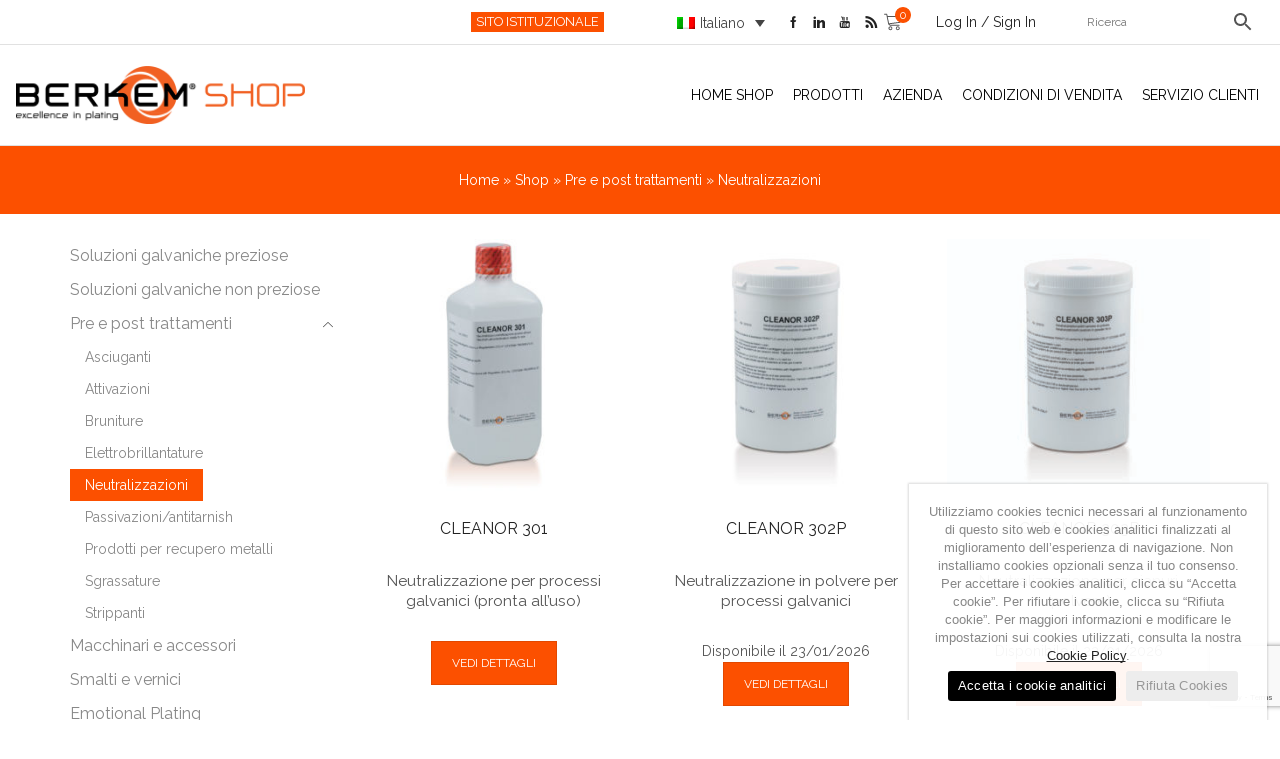

--- FILE ---
content_type: text/html; charset=utf-8
request_url: https://www.google.com/recaptcha/api2/anchor?ar=1&k=6LdvaUIhAAAAANJejpS8xI2IcurYYQVcjsfYK01c&co=aHR0cHM6Ly93d3cuYmVya2VtLml0OjQ0Mw..&hl=en&v=PoyoqOPhxBO7pBk68S4YbpHZ&size=invisible&anchor-ms=20000&execute-ms=30000&cb=cvlb2b2gt8lk
body_size: 49001
content:
<!DOCTYPE HTML><html dir="ltr" lang="en"><head><meta http-equiv="Content-Type" content="text/html; charset=UTF-8">
<meta http-equiv="X-UA-Compatible" content="IE=edge">
<title>reCAPTCHA</title>
<style type="text/css">
/* cyrillic-ext */
@font-face {
  font-family: 'Roboto';
  font-style: normal;
  font-weight: 400;
  font-stretch: 100%;
  src: url(//fonts.gstatic.com/s/roboto/v48/KFO7CnqEu92Fr1ME7kSn66aGLdTylUAMa3GUBHMdazTgWw.woff2) format('woff2');
  unicode-range: U+0460-052F, U+1C80-1C8A, U+20B4, U+2DE0-2DFF, U+A640-A69F, U+FE2E-FE2F;
}
/* cyrillic */
@font-face {
  font-family: 'Roboto';
  font-style: normal;
  font-weight: 400;
  font-stretch: 100%;
  src: url(//fonts.gstatic.com/s/roboto/v48/KFO7CnqEu92Fr1ME7kSn66aGLdTylUAMa3iUBHMdazTgWw.woff2) format('woff2');
  unicode-range: U+0301, U+0400-045F, U+0490-0491, U+04B0-04B1, U+2116;
}
/* greek-ext */
@font-face {
  font-family: 'Roboto';
  font-style: normal;
  font-weight: 400;
  font-stretch: 100%;
  src: url(//fonts.gstatic.com/s/roboto/v48/KFO7CnqEu92Fr1ME7kSn66aGLdTylUAMa3CUBHMdazTgWw.woff2) format('woff2');
  unicode-range: U+1F00-1FFF;
}
/* greek */
@font-face {
  font-family: 'Roboto';
  font-style: normal;
  font-weight: 400;
  font-stretch: 100%;
  src: url(//fonts.gstatic.com/s/roboto/v48/KFO7CnqEu92Fr1ME7kSn66aGLdTylUAMa3-UBHMdazTgWw.woff2) format('woff2');
  unicode-range: U+0370-0377, U+037A-037F, U+0384-038A, U+038C, U+038E-03A1, U+03A3-03FF;
}
/* math */
@font-face {
  font-family: 'Roboto';
  font-style: normal;
  font-weight: 400;
  font-stretch: 100%;
  src: url(//fonts.gstatic.com/s/roboto/v48/KFO7CnqEu92Fr1ME7kSn66aGLdTylUAMawCUBHMdazTgWw.woff2) format('woff2');
  unicode-range: U+0302-0303, U+0305, U+0307-0308, U+0310, U+0312, U+0315, U+031A, U+0326-0327, U+032C, U+032F-0330, U+0332-0333, U+0338, U+033A, U+0346, U+034D, U+0391-03A1, U+03A3-03A9, U+03B1-03C9, U+03D1, U+03D5-03D6, U+03F0-03F1, U+03F4-03F5, U+2016-2017, U+2034-2038, U+203C, U+2040, U+2043, U+2047, U+2050, U+2057, U+205F, U+2070-2071, U+2074-208E, U+2090-209C, U+20D0-20DC, U+20E1, U+20E5-20EF, U+2100-2112, U+2114-2115, U+2117-2121, U+2123-214F, U+2190, U+2192, U+2194-21AE, U+21B0-21E5, U+21F1-21F2, U+21F4-2211, U+2213-2214, U+2216-22FF, U+2308-230B, U+2310, U+2319, U+231C-2321, U+2336-237A, U+237C, U+2395, U+239B-23B7, U+23D0, U+23DC-23E1, U+2474-2475, U+25AF, U+25B3, U+25B7, U+25BD, U+25C1, U+25CA, U+25CC, U+25FB, U+266D-266F, U+27C0-27FF, U+2900-2AFF, U+2B0E-2B11, U+2B30-2B4C, U+2BFE, U+3030, U+FF5B, U+FF5D, U+1D400-1D7FF, U+1EE00-1EEFF;
}
/* symbols */
@font-face {
  font-family: 'Roboto';
  font-style: normal;
  font-weight: 400;
  font-stretch: 100%;
  src: url(//fonts.gstatic.com/s/roboto/v48/KFO7CnqEu92Fr1ME7kSn66aGLdTylUAMaxKUBHMdazTgWw.woff2) format('woff2');
  unicode-range: U+0001-000C, U+000E-001F, U+007F-009F, U+20DD-20E0, U+20E2-20E4, U+2150-218F, U+2190, U+2192, U+2194-2199, U+21AF, U+21E6-21F0, U+21F3, U+2218-2219, U+2299, U+22C4-22C6, U+2300-243F, U+2440-244A, U+2460-24FF, U+25A0-27BF, U+2800-28FF, U+2921-2922, U+2981, U+29BF, U+29EB, U+2B00-2BFF, U+4DC0-4DFF, U+FFF9-FFFB, U+10140-1018E, U+10190-1019C, U+101A0, U+101D0-101FD, U+102E0-102FB, U+10E60-10E7E, U+1D2C0-1D2D3, U+1D2E0-1D37F, U+1F000-1F0FF, U+1F100-1F1AD, U+1F1E6-1F1FF, U+1F30D-1F30F, U+1F315, U+1F31C, U+1F31E, U+1F320-1F32C, U+1F336, U+1F378, U+1F37D, U+1F382, U+1F393-1F39F, U+1F3A7-1F3A8, U+1F3AC-1F3AF, U+1F3C2, U+1F3C4-1F3C6, U+1F3CA-1F3CE, U+1F3D4-1F3E0, U+1F3ED, U+1F3F1-1F3F3, U+1F3F5-1F3F7, U+1F408, U+1F415, U+1F41F, U+1F426, U+1F43F, U+1F441-1F442, U+1F444, U+1F446-1F449, U+1F44C-1F44E, U+1F453, U+1F46A, U+1F47D, U+1F4A3, U+1F4B0, U+1F4B3, U+1F4B9, U+1F4BB, U+1F4BF, U+1F4C8-1F4CB, U+1F4D6, U+1F4DA, U+1F4DF, U+1F4E3-1F4E6, U+1F4EA-1F4ED, U+1F4F7, U+1F4F9-1F4FB, U+1F4FD-1F4FE, U+1F503, U+1F507-1F50B, U+1F50D, U+1F512-1F513, U+1F53E-1F54A, U+1F54F-1F5FA, U+1F610, U+1F650-1F67F, U+1F687, U+1F68D, U+1F691, U+1F694, U+1F698, U+1F6AD, U+1F6B2, U+1F6B9-1F6BA, U+1F6BC, U+1F6C6-1F6CF, U+1F6D3-1F6D7, U+1F6E0-1F6EA, U+1F6F0-1F6F3, U+1F6F7-1F6FC, U+1F700-1F7FF, U+1F800-1F80B, U+1F810-1F847, U+1F850-1F859, U+1F860-1F887, U+1F890-1F8AD, U+1F8B0-1F8BB, U+1F8C0-1F8C1, U+1F900-1F90B, U+1F93B, U+1F946, U+1F984, U+1F996, U+1F9E9, U+1FA00-1FA6F, U+1FA70-1FA7C, U+1FA80-1FA89, U+1FA8F-1FAC6, U+1FACE-1FADC, U+1FADF-1FAE9, U+1FAF0-1FAF8, U+1FB00-1FBFF;
}
/* vietnamese */
@font-face {
  font-family: 'Roboto';
  font-style: normal;
  font-weight: 400;
  font-stretch: 100%;
  src: url(//fonts.gstatic.com/s/roboto/v48/KFO7CnqEu92Fr1ME7kSn66aGLdTylUAMa3OUBHMdazTgWw.woff2) format('woff2');
  unicode-range: U+0102-0103, U+0110-0111, U+0128-0129, U+0168-0169, U+01A0-01A1, U+01AF-01B0, U+0300-0301, U+0303-0304, U+0308-0309, U+0323, U+0329, U+1EA0-1EF9, U+20AB;
}
/* latin-ext */
@font-face {
  font-family: 'Roboto';
  font-style: normal;
  font-weight: 400;
  font-stretch: 100%;
  src: url(//fonts.gstatic.com/s/roboto/v48/KFO7CnqEu92Fr1ME7kSn66aGLdTylUAMa3KUBHMdazTgWw.woff2) format('woff2');
  unicode-range: U+0100-02BA, U+02BD-02C5, U+02C7-02CC, U+02CE-02D7, U+02DD-02FF, U+0304, U+0308, U+0329, U+1D00-1DBF, U+1E00-1E9F, U+1EF2-1EFF, U+2020, U+20A0-20AB, U+20AD-20C0, U+2113, U+2C60-2C7F, U+A720-A7FF;
}
/* latin */
@font-face {
  font-family: 'Roboto';
  font-style: normal;
  font-weight: 400;
  font-stretch: 100%;
  src: url(//fonts.gstatic.com/s/roboto/v48/KFO7CnqEu92Fr1ME7kSn66aGLdTylUAMa3yUBHMdazQ.woff2) format('woff2');
  unicode-range: U+0000-00FF, U+0131, U+0152-0153, U+02BB-02BC, U+02C6, U+02DA, U+02DC, U+0304, U+0308, U+0329, U+2000-206F, U+20AC, U+2122, U+2191, U+2193, U+2212, U+2215, U+FEFF, U+FFFD;
}
/* cyrillic-ext */
@font-face {
  font-family: 'Roboto';
  font-style: normal;
  font-weight: 500;
  font-stretch: 100%;
  src: url(//fonts.gstatic.com/s/roboto/v48/KFO7CnqEu92Fr1ME7kSn66aGLdTylUAMa3GUBHMdazTgWw.woff2) format('woff2');
  unicode-range: U+0460-052F, U+1C80-1C8A, U+20B4, U+2DE0-2DFF, U+A640-A69F, U+FE2E-FE2F;
}
/* cyrillic */
@font-face {
  font-family: 'Roboto';
  font-style: normal;
  font-weight: 500;
  font-stretch: 100%;
  src: url(//fonts.gstatic.com/s/roboto/v48/KFO7CnqEu92Fr1ME7kSn66aGLdTylUAMa3iUBHMdazTgWw.woff2) format('woff2');
  unicode-range: U+0301, U+0400-045F, U+0490-0491, U+04B0-04B1, U+2116;
}
/* greek-ext */
@font-face {
  font-family: 'Roboto';
  font-style: normal;
  font-weight: 500;
  font-stretch: 100%;
  src: url(//fonts.gstatic.com/s/roboto/v48/KFO7CnqEu92Fr1ME7kSn66aGLdTylUAMa3CUBHMdazTgWw.woff2) format('woff2');
  unicode-range: U+1F00-1FFF;
}
/* greek */
@font-face {
  font-family: 'Roboto';
  font-style: normal;
  font-weight: 500;
  font-stretch: 100%;
  src: url(//fonts.gstatic.com/s/roboto/v48/KFO7CnqEu92Fr1ME7kSn66aGLdTylUAMa3-UBHMdazTgWw.woff2) format('woff2');
  unicode-range: U+0370-0377, U+037A-037F, U+0384-038A, U+038C, U+038E-03A1, U+03A3-03FF;
}
/* math */
@font-face {
  font-family: 'Roboto';
  font-style: normal;
  font-weight: 500;
  font-stretch: 100%;
  src: url(//fonts.gstatic.com/s/roboto/v48/KFO7CnqEu92Fr1ME7kSn66aGLdTylUAMawCUBHMdazTgWw.woff2) format('woff2');
  unicode-range: U+0302-0303, U+0305, U+0307-0308, U+0310, U+0312, U+0315, U+031A, U+0326-0327, U+032C, U+032F-0330, U+0332-0333, U+0338, U+033A, U+0346, U+034D, U+0391-03A1, U+03A3-03A9, U+03B1-03C9, U+03D1, U+03D5-03D6, U+03F0-03F1, U+03F4-03F5, U+2016-2017, U+2034-2038, U+203C, U+2040, U+2043, U+2047, U+2050, U+2057, U+205F, U+2070-2071, U+2074-208E, U+2090-209C, U+20D0-20DC, U+20E1, U+20E5-20EF, U+2100-2112, U+2114-2115, U+2117-2121, U+2123-214F, U+2190, U+2192, U+2194-21AE, U+21B0-21E5, U+21F1-21F2, U+21F4-2211, U+2213-2214, U+2216-22FF, U+2308-230B, U+2310, U+2319, U+231C-2321, U+2336-237A, U+237C, U+2395, U+239B-23B7, U+23D0, U+23DC-23E1, U+2474-2475, U+25AF, U+25B3, U+25B7, U+25BD, U+25C1, U+25CA, U+25CC, U+25FB, U+266D-266F, U+27C0-27FF, U+2900-2AFF, U+2B0E-2B11, U+2B30-2B4C, U+2BFE, U+3030, U+FF5B, U+FF5D, U+1D400-1D7FF, U+1EE00-1EEFF;
}
/* symbols */
@font-face {
  font-family: 'Roboto';
  font-style: normal;
  font-weight: 500;
  font-stretch: 100%;
  src: url(//fonts.gstatic.com/s/roboto/v48/KFO7CnqEu92Fr1ME7kSn66aGLdTylUAMaxKUBHMdazTgWw.woff2) format('woff2');
  unicode-range: U+0001-000C, U+000E-001F, U+007F-009F, U+20DD-20E0, U+20E2-20E4, U+2150-218F, U+2190, U+2192, U+2194-2199, U+21AF, U+21E6-21F0, U+21F3, U+2218-2219, U+2299, U+22C4-22C6, U+2300-243F, U+2440-244A, U+2460-24FF, U+25A0-27BF, U+2800-28FF, U+2921-2922, U+2981, U+29BF, U+29EB, U+2B00-2BFF, U+4DC0-4DFF, U+FFF9-FFFB, U+10140-1018E, U+10190-1019C, U+101A0, U+101D0-101FD, U+102E0-102FB, U+10E60-10E7E, U+1D2C0-1D2D3, U+1D2E0-1D37F, U+1F000-1F0FF, U+1F100-1F1AD, U+1F1E6-1F1FF, U+1F30D-1F30F, U+1F315, U+1F31C, U+1F31E, U+1F320-1F32C, U+1F336, U+1F378, U+1F37D, U+1F382, U+1F393-1F39F, U+1F3A7-1F3A8, U+1F3AC-1F3AF, U+1F3C2, U+1F3C4-1F3C6, U+1F3CA-1F3CE, U+1F3D4-1F3E0, U+1F3ED, U+1F3F1-1F3F3, U+1F3F5-1F3F7, U+1F408, U+1F415, U+1F41F, U+1F426, U+1F43F, U+1F441-1F442, U+1F444, U+1F446-1F449, U+1F44C-1F44E, U+1F453, U+1F46A, U+1F47D, U+1F4A3, U+1F4B0, U+1F4B3, U+1F4B9, U+1F4BB, U+1F4BF, U+1F4C8-1F4CB, U+1F4D6, U+1F4DA, U+1F4DF, U+1F4E3-1F4E6, U+1F4EA-1F4ED, U+1F4F7, U+1F4F9-1F4FB, U+1F4FD-1F4FE, U+1F503, U+1F507-1F50B, U+1F50D, U+1F512-1F513, U+1F53E-1F54A, U+1F54F-1F5FA, U+1F610, U+1F650-1F67F, U+1F687, U+1F68D, U+1F691, U+1F694, U+1F698, U+1F6AD, U+1F6B2, U+1F6B9-1F6BA, U+1F6BC, U+1F6C6-1F6CF, U+1F6D3-1F6D7, U+1F6E0-1F6EA, U+1F6F0-1F6F3, U+1F6F7-1F6FC, U+1F700-1F7FF, U+1F800-1F80B, U+1F810-1F847, U+1F850-1F859, U+1F860-1F887, U+1F890-1F8AD, U+1F8B0-1F8BB, U+1F8C0-1F8C1, U+1F900-1F90B, U+1F93B, U+1F946, U+1F984, U+1F996, U+1F9E9, U+1FA00-1FA6F, U+1FA70-1FA7C, U+1FA80-1FA89, U+1FA8F-1FAC6, U+1FACE-1FADC, U+1FADF-1FAE9, U+1FAF0-1FAF8, U+1FB00-1FBFF;
}
/* vietnamese */
@font-face {
  font-family: 'Roboto';
  font-style: normal;
  font-weight: 500;
  font-stretch: 100%;
  src: url(//fonts.gstatic.com/s/roboto/v48/KFO7CnqEu92Fr1ME7kSn66aGLdTylUAMa3OUBHMdazTgWw.woff2) format('woff2');
  unicode-range: U+0102-0103, U+0110-0111, U+0128-0129, U+0168-0169, U+01A0-01A1, U+01AF-01B0, U+0300-0301, U+0303-0304, U+0308-0309, U+0323, U+0329, U+1EA0-1EF9, U+20AB;
}
/* latin-ext */
@font-face {
  font-family: 'Roboto';
  font-style: normal;
  font-weight: 500;
  font-stretch: 100%;
  src: url(//fonts.gstatic.com/s/roboto/v48/KFO7CnqEu92Fr1ME7kSn66aGLdTylUAMa3KUBHMdazTgWw.woff2) format('woff2');
  unicode-range: U+0100-02BA, U+02BD-02C5, U+02C7-02CC, U+02CE-02D7, U+02DD-02FF, U+0304, U+0308, U+0329, U+1D00-1DBF, U+1E00-1E9F, U+1EF2-1EFF, U+2020, U+20A0-20AB, U+20AD-20C0, U+2113, U+2C60-2C7F, U+A720-A7FF;
}
/* latin */
@font-face {
  font-family: 'Roboto';
  font-style: normal;
  font-weight: 500;
  font-stretch: 100%;
  src: url(//fonts.gstatic.com/s/roboto/v48/KFO7CnqEu92Fr1ME7kSn66aGLdTylUAMa3yUBHMdazQ.woff2) format('woff2');
  unicode-range: U+0000-00FF, U+0131, U+0152-0153, U+02BB-02BC, U+02C6, U+02DA, U+02DC, U+0304, U+0308, U+0329, U+2000-206F, U+20AC, U+2122, U+2191, U+2193, U+2212, U+2215, U+FEFF, U+FFFD;
}
/* cyrillic-ext */
@font-face {
  font-family: 'Roboto';
  font-style: normal;
  font-weight: 900;
  font-stretch: 100%;
  src: url(//fonts.gstatic.com/s/roboto/v48/KFO7CnqEu92Fr1ME7kSn66aGLdTylUAMa3GUBHMdazTgWw.woff2) format('woff2');
  unicode-range: U+0460-052F, U+1C80-1C8A, U+20B4, U+2DE0-2DFF, U+A640-A69F, U+FE2E-FE2F;
}
/* cyrillic */
@font-face {
  font-family: 'Roboto';
  font-style: normal;
  font-weight: 900;
  font-stretch: 100%;
  src: url(//fonts.gstatic.com/s/roboto/v48/KFO7CnqEu92Fr1ME7kSn66aGLdTylUAMa3iUBHMdazTgWw.woff2) format('woff2');
  unicode-range: U+0301, U+0400-045F, U+0490-0491, U+04B0-04B1, U+2116;
}
/* greek-ext */
@font-face {
  font-family: 'Roboto';
  font-style: normal;
  font-weight: 900;
  font-stretch: 100%;
  src: url(//fonts.gstatic.com/s/roboto/v48/KFO7CnqEu92Fr1ME7kSn66aGLdTylUAMa3CUBHMdazTgWw.woff2) format('woff2');
  unicode-range: U+1F00-1FFF;
}
/* greek */
@font-face {
  font-family: 'Roboto';
  font-style: normal;
  font-weight: 900;
  font-stretch: 100%;
  src: url(//fonts.gstatic.com/s/roboto/v48/KFO7CnqEu92Fr1ME7kSn66aGLdTylUAMa3-UBHMdazTgWw.woff2) format('woff2');
  unicode-range: U+0370-0377, U+037A-037F, U+0384-038A, U+038C, U+038E-03A1, U+03A3-03FF;
}
/* math */
@font-face {
  font-family: 'Roboto';
  font-style: normal;
  font-weight: 900;
  font-stretch: 100%;
  src: url(//fonts.gstatic.com/s/roboto/v48/KFO7CnqEu92Fr1ME7kSn66aGLdTylUAMawCUBHMdazTgWw.woff2) format('woff2');
  unicode-range: U+0302-0303, U+0305, U+0307-0308, U+0310, U+0312, U+0315, U+031A, U+0326-0327, U+032C, U+032F-0330, U+0332-0333, U+0338, U+033A, U+0346, U+034D, U+0391-03A1, U+03A3-03A9, U+03B1-03C9, U+03D1, U+03D5-03D6, U+03F0-03F1, U+03F4-03F5, U+2016-2017, U+2034-2038, U+203C, U+2040, U+2043, U+2047, U+2050, U+2057, U+205F, U+2070-2071, U+2074-208E, U+2090-209C, U+20D0-20DC, U+20E1, U+20E5-20EF, U+2100-2112, U+2114-2115, U+2117-2121, U+2123-214F, U+2190, U+2192, U+2194-21AE, U+21B0-21E5, U+21F1-21F2, U+21F4-2211, U+2213-2214, U+2216-22FF, U+2308-230B, U+2310, U+2319, U+231C-2321, U+2336-237A, U+237C, U+2395, U+239B-23B7, U+23D0, U+23DC-23E1, U+2474-2475, U+25AF, U+25B3, U+25B7, U+25BD, U+25C1, U+25CA, U+25CC, U+25FB, U+266D-266F, U+27C0-27FF, U+2900-2AFF, U+2B0E-2B11, U+2B30-2B4C, U+2BFE, U+3030, U+FF5B, U+FF5D, U+1D400-1D7FF, U+1EE00-1EEFF;
}
/* symbols */
@font-face {
  font-family: 'Roboto';
  font-style: normal;
  font-weight: 900;
  font-stretch: 100%;
  src: url(//fonts.gstatic.com/s/roboto/v48/KFO7CnqEu92Fr1ME7kSn66aGLdTylUAMaxKUBHMdazTgWw.woff2) format('woff2');
  unicode-range: U+0001-000C, U+000E-001F, U+007F-009F, U+20DD-20E0, U+20E2-20E4, U+2150-218F, U+2190, U+2192, U+2194-2199, U+21AF, U+21E6-21F0, U+21F3, U+2218-2219, U+2299, U+22C4-22C6, U+2300-243F, U+2440-244A, U+2460-24FF, U+25A0-27BF, U+2800-28FF, U+2921-2922, U+2981, U+29BF, U+29EB, U+2B00-2BFF, U+4DC0-4DFF, U+FFF9-FFFB, U+10140-1018E, U+10190-1019C, U+101A0, U+101D0-101FD, U+102E0-102FB, U+10E60-10E7E, U+1D2C0-1D2D3, U+1D2E0-1D37F, U+1F000-1F0FF, U+1F100-1F1AD, U+1F1E6-1F1FF, U+1F30D-1F30F, U+1F315, U+1F31C, U+1F31E, U+1F320-1F32C, U+1F336, U+1F378, U+1F37D, U+1F382, U+1F393-1F39F, U+1F3A7-1F3A8, U+1F3AC-1F3AF, U+1F3C2, U+1F3C4-1F3C6, U+1F3CA-1F3CE, U+1F3D4-1F3E0, U+1F3ED, U+1F3F1-1F3F3, U+1F3F5-1F3F7, U+1F408, U+1F415, U+1F41F, U+1F426, U+1F43F, U+1F441-1F442, U+1F444, U+1F446-1F449, U+1F44C-1F44E, U+1F453, U+1F46A, U+1F47D, U+1F4A3, U+1F4B0, U+1F4B3, U+1F4B9, U+1F4BB, U+1F4BF, U+1F4C8-1F4CB, U+1F4D6, U+1F4DA, U+1F4DF, U+1F4E3-1F4E6, U+1F4EA-1F4ED, U+1F4F7, U+1F4F9-1F4FB, U+1F4FD-1F4FE, U+1F503, U+1F507-1F50B, U+1F50D, U+1F512-1F513, U+1F53E-1F54A, U+1F54F-1F5FA, U+1F610, U+1F650-1F67F, U+1F687, U+1F68D, U+1F691, U+1F694, U+1F698, U+1F6AD, U+1F6B2, U+1F6B9-1F6BA, U+1F6BC, U+1F6C6-1F6CF, U+1F6D3-1F6D7, U+1F6E0-1F6EA, U+1F6F0-1F6F3, U+1F6F7-1F6FC, U+1F700-1F7FF, U+1F800-1F80B, U+1F810-1F847, U+1F850-1F859, U+1F860-1F887, U+1F890-1F8AD, U+1F8B0-1F8BB, U+1F8C0-1F8C1, U+1F900-1F90B, U+1F93B, U+1F946, U+1F984, U+1F996, U+1F9E9, U+1FA00-1FA6F, U+1FA70-1FA7C, U+1FA80-1FA89, U+1FA8F-1FAC6, U+1FACE-1FADC, U+1FADF-1FAE9, U+1FAF0-1FAF8, U+1FB00-1FBFF;
}
/* vietnamese */
@font-face {
  font-family: 'Roboto';
  font-style: normal;
  font-weight: 900;
  font-stretch: 100%;
  src: url(//fonts.gstatic.com/s/roboto/v48/KFO7CnqEu92Fr1ME7kSn66aGLdTylUAMa3OUBHMdazTgWw.woff2) format('woff2');
  unicode-range: U+0102-0103, U+0110-0111, U+0128-0129, U+0168-0169, U+01A0-01A1, U+01AF-01B0, U+0300-0301, U+0303-0304, U+0308-0309, U+0323, U+0329, U+1EA0-1EF9, U+20AB;
}
/* latin-ext */
@font-face {
  font-family: 'Roboto';
  font-style: normal;
  font-weight: 900;
  font-stretch: 100%;
  src: url(//fonts.gstatic.com/s/roboto/v48/KFO7CnqEu92Fr1ME7kSn66aGLdTylUAMa3KUBHMdazTgWw.woff2) format('woff2');
  unicode-range: U+0100-02BA, U+02BD-02C5, U+02C7-02CC, U+02CE-02D7, U+02DD-02FF, U+0304, U+0308, U+0329, U+1D00-1DBF, U+1E00-1E9F, U+1EF2-1EFF, U+2020, U+20A0-20AB, U+20AD-20C0, U+2113, U+2C60-2C7F, U+A720-A7FF;
}
/* latin */
@font-face {
  font-family: 'Roboto';
  font-style: normal;
  font-weight: 900;
  font-stretch: 100%;
  src: url(//fonts.gstatic.com/s/roboto/v48/KFO7CnqEu92Fr1ME7kSn66aGLdTylUAMa3yUBHMdazQ.woff2) format('woff2');
  unicode-range: U+0000-00FF, U+0131, U+0152-0153, U+02BB-02BC, U+02C6, U+02DA, U+02DC, U+0304, U+0308, U+0329, U+2000-206F, U+20AC, U+2122, U+2191, U+2193, U+2212, U+2215, U+FEFF, U+FFFD;
}

</style>
<link rel="stylesheet" type="text/css" href="https://www.gstatic.com/recaptcha/releases/PoyoqOPhxBO7pBk68S4YbpHZ/styles__ltr.css">
<script nonce="xBunBwekbfk8nrHtSLUuUg" type="text/javascript">window['__recaptcha_api'] = 'https://www.google.com/recaptcha/api2/';</script>
<script type="text/javascript" src="https://www.gstatic.com/recaptcha/releases/PoyoqOPhxBO7pBk68S4YbpHZ/recaptcha__en.js" nonce="xBunBwekbfk8nrHtSLUuUg">
      
    </script></head>
<body><div id="rc-anchor-alert" class="rc-anchor-alert"></div>
<input type="hidden" id="recaptcha-token" value="[base64]">
<script type="text/javascript" nonce="xBunBwekbfk8nrHtSLUuUg">
      recaptcha.anchor.Main.init("[\x22ainput\x22,[\x22bgdata\x22,\x22\x22,\[base64]/[base64]/[base64]/[base64]/[base64]/[base64]/KGcoTywyNTMsTy5PKSxVRyhPLEMpKTpnKE8sMjUzLEMpLE8pKSxsKSksTykpfSxieT1mdW5jdGlvbihDLE8sdSxsKXtmb3IobD0odT1SKEMpLDApO08+MDtPLS0pbD1sPDw4fFooQyk7ZyhDLHUsbCl9LFVHPWZ1bmN0aW9uKEMsTyl7Qy5pLmxlbmd0aD4xMDQ/[base64]/[base64]/[base64]/[base64]/[base64]/[base64]/[base64]\\u003d\x22,\[base64]\\u003d\\u003d\x22,\x22wqvDrMKYwpPDnsKDbylxwoB/P8K3woPDjsKaCsKEHsKGw7Rlw5lFwr/DukXCr8KQE34WTlPDuWvCrUQ+Z1pHRnfDvwTDv1zDrsOLRgYmWsKZwqfDmXvDiBHDhsKQwq7Cs8O5wpJXw59+EWrDtHrCsSDDsTvDoxnCi8OkOMKiWcKfw4zDtGkHXGDCqcOpwpRuw6tkbyfCvxAvHQZow7t/FxZFw4ouw63DtMOJwodjYsKVwqtwDVxfRm7DrMKMEcO1RMOtVg93wqBSA8KNTlx5wrgYw4Ifw7TDr8OWwqcyYA3DtMKQw4TDnxNAH2lmccKFDHfDoMKMwrBnYsKGdEEJGsOceMOewo0BAnw5ZcOsXnzDgxTCmMKKw7nCh8OndMOpwqIQw7fDssK/BC/[base64]/CiCVLwqYywpXCk1jDmQdUw6RlwpTCiVDCl8KLV8KKwobCojRAwo/[base64]/CosK6HXFKMyMIb8OfDGvCsTR5UiFkBzTDtyvCq8OnJ385w45mCMORLcKxZcO3woJewoXDulFgLhrCtBlbTTVzw6xLYw3CksO1IEfConNHwoMxMyAqw43DpcOCw4jCqMOew51lw7zCjghkwpvDj8O2w6DClMOBSQBZBMOgYCHCgcKdQ8O5LifCoRQuw6/CgMO6w57Dh8Kpw5IVcsO9IiHDqsOPw4s1w6XDuhPDqsOPfsODP8ONZMKmQUtsw5JWC8OjLXHDmsOxfiLCvlvDlS4/[base64]/w47DpHjCk1bCvRXDp2x9wpjDsMO7w5UWP8Oiw4TCvcKEw6kLZ8KuwoXCh8K/[base64]/b8KswqrCsxUvZDFIw65wwofClcKIwpd7D8OOGMOGwrIBw6jCpsOkwq9WUsO7VcOtJHTChMKFw7wqw4BsEDhjVsKhwqoRw7QQwrIQWcKhwqcYw6lmMcO1cMOnw4U1wpbCk1jCoMK/w6jDrMOJPDE7aMOyYWnDo8KCwpZZwo/CvMOzOsKQwqjCj8Onwr8Pf8KJw6YMYwvDvDkNLcKSw6HDm8OHw61sZXHDqg7DlsODRU3CkxFRb8KzDkzDrcOjecOyMcOuwq5rH8Oow5XCjcKNw4PDkgUcHQXCq1gPw6xvwocPXMKww6DDtMOsw7Rjw7rCnTtew4/[base64]/DgRcDYcKDwrNREDfCoUHDocKgwqjDvcOVw5tow7jCuXNhIMOuwqNVwrhBw7Jvw6nCg8OBLMKWwrXDiMK+BkI+EB/[base64]/HgdwwrrCiA3DrXUPwoLDjzpzwpLDkMK6eXgJHsOSCi1OeXDDrMKJb8KkwpjDpMODWHgRwqQyIcKgWMOwCMOnOsOMPMOhwpnDm8OoJ3jCijgAw4zCm8KxRsK/w6xKw4zDmsOBLBxCbMOFwobCvcOnU1cpSMOGw5Jcw7rDkCnCjMOOwrcATsK3a8KjLsKpwpzDocOjWEgLw5Efw6Acwr7Csn/CtMK+OsOMw47DviIGwo9jwqJswpB5wpnDpVzDg2fCv2paw73CoMONwrfDkGzCpMO3w5HDtlDDlz7CnSHDgMOrXFDDpj7DhsO1w4DDn8KUbcO2TcK4V8OETsOZw6LCvMO8wqzCv2slARoNdW5NVsKtLcOLw4/[base64]/CncOnP8Kdwql/wqgyw73DoMK2woRywp3DsTvCk8OwKsKJwpNzOAcUPDrCvgUAHxbDqwfCpmE7wosPwp7CljsXEMKbE8O0fcKFw4vDlHdfFV/[base64]/DlmQ1wpnCs8KtaMKHXETDhMKzwqkVw4zDo25rwox8MCrCpGjDmhplwoM5wpgjw4RFQHjCmcKjwrYWE01ICHwmTGRKU8OMfCINw6t/[base64]/FhIRF8KVLzPCt8Ocw5xjw4xhwosCwpbDgsO1esKvw7zCksKqwr8RXmHDk8Klw7LCqsKPMD5uw5bDg8KHEEHCmsOvwr/[base64]/GmfDncK2J8Krw73DgsKvDsKVw5VUH1vChXnDrybCssOKwqhkaGXDgS7ChgYtwpp1w7EAw7FxMTYMwr93aMKKw7FHw7d6MUHDjMOKw5/CmcOtwqohZAzCh0w3BMO3dMOcw702wpzCq8O1NcKOw4nDjnTDmRfCvgzCnGTDq8OIJHLDjRhPMGbClMODwrzDs8KdwofCu8OcwojDvApAIgRHwo/DlzFIT2gyIVUrdsOYwq/Chlsww6jDijt0w4dCbMKZQ8Otw7DCm8OBYCvDisKRJVISwrvDrcOpZn4Tw68mLsOvwoPCqMK0wr8Lw6gmwp3CkcOTR8OZLX4wC8OGwoYRwqDCqcKuYMOzwpnDjxvDscKfHMO/R8K+w5Isw4DDmxEnw6nDvsO8worDlVPCicOPUMKYOHdUBTsdeT5lwpBuYsKMO8OKw6PCpsOCwrHDrizDrcKTD2rCuAHClcOCwpA2LDcGw79pw55Mw7bCksOyw53Dg8KxQMOMSVkRw7JKwpYLwoI0w5vDmcKGeDDCssOQeWvCg2vCsRTDncKCwo/DusOeDMK1QcOHwpgxG8OmfMODw40zI2DDvWXCgsONw4vDrwVAB8KQwpsrQXROcQNywqzDqlLCvT8LPFbCtEfDnsKpwpbDk8KMw7TDrH1Bwr/[base64]/wobCnzvCgsKBwobCn8OBwo8dw7fCqDAcw5hrwr9/w4U/VCjCisKYwqYQwrR4GnIfw4wAEcOnwrvDk2V+F8ORTcOVGMOlw4TDl8OsWsKPEsO8wpXCgD/CqwLCoiPCl8OnwoHCocKwYV3Djn9IS8OrwpPCnmVjdip6RUMXeMOEwrQOHQIpWVduwoNtw5QRwp5fKcKAw5skEMOwwocPwo3DoMOZRUQHIUHCvyNXwqTCtMKuDkw0wohOFMO5w4zCpnvDswIqw4E/M8O4HcOVMy3DoQDDk8OkwojDrsKEfAd8Z0hdwog4w78nw7fDjsKEPELCj8Kmw7JrGzV9w5huw6TChMOzw54LF8ODwrTDsRLDsihNCsOQwq5aWcK5UU/DmsKhwp9ywr3Co8KfUEPDlMKUwpNZw58wwpvCthEGX8KOKythbFbCvsKQd0Egw4TCkcKmfMKewoTDsCg/[base64]/YBPDqTlXwrnDmWLCjS5Hw4/DlMKcKMOSHRnDmsOwwoA+IsKSw5zClS0kwq8jPcOMbMO0w7/[base64]/DqS/DvsOOw5B4JDjCmEtIbFzCsMKCe2VtwqPCj8KuThJSZMKHdUTDp8KmQmPDtMKFw5RZNXgAMcOPJcKYSBdsb2HDnn/ChRUTw4vCk8Kiwq1cdiXChFUCH8KZw5jDrw/CoGDCjMKIcMKxwrwAHsK2P2FVw6dCD8OENUJiwpjDl1EdQExzw7fDgmwuwoE6w6QHIGcXdsKDw7diw6tAeMKBw78VFsK9A8K3NivDosO+QANqw4nCnMO/WCs2Mz7DncKyw7pDKSk5w5g6wrbDjsK9U8OHw6Yrw6fDonXDpsKvwpTCucOhdsOHAMOVw6PDh8KiUcKCacKuw7XDuz7DpULClExSCDrDpsOYwq7Cih7CtsOLwqZBw7LCsW4Qw5zDsDclI8K9OXLCql/CjiTDhTDChsKkw7l/bsKqe8OFPsKlIMKZw5vCjcKMw5pyw61jw4xESGHDmkLDlMKJbsOmw6tXw6PDpwHCkMKbIEhtGsOnNsK0I2fCrsOFPiUCNcO9wq9QF2nCmFRIwoE/dcKxMncpw5nDiHTDicO5wptvKMOSwo3CsC4Tw490d8O7OjrCsVXDhnUFdCDClsKFw7zDtBQGekcyZsKWwrYBw65Cw5vDjls1Yy/CnB3DkMK6WjPDoMO1wqh3w40twphtwp9oBsOGYUZAL8O6w67Cnzcaw73DpcK1wp12d8OPBsOGw4oXwobCjQPCnsOow7/Dm8Oawo1ZwobDtsKzQT5SwpXCr8KBw452f8OoUis/wpQ+KEjCl8OTw4J/[base64]/DjUAnKMO0UFwpw78iwoRLMQHDuHV4w5pHw7nCoMKdwpjChVU3P8O2w5fCksKfCcO/[base64]/ChmPDnEBiw4nClHxCDwlQwod7cmUXw7fClWrDjcO/[base64]/w5UhecKuwo/[base64]/Dv8Oiw69gazrDhcOjw5jDpHx5ZMObwp9yw6BSw781wqDCiGcqGyfDq2fDo8OfHsO2wqxewrHDjcKrwrzDkMONDlN2ai/DlX4Bwr/[base64]/DrMOvw43CnnTCscKwNcK/wrzCsMKKeDbDucKIwobClRDChnoYwozCkgAGwoRtYC3DksKCwrbDjA3CrVvCh8KMwq1fw69Ew4pKwo84wrHDoTwMIsODQcOVw4LCmXhBwr8vw44uNsORw67DjBfCmcKcR8OZVsKkwqDDuH3DhjNEwpTCusOQw5IAwrwywqnCrcOTdQfDg0hbJknCszPDng/CqCppLgDDqsKNKw4kw5DCiVjDgcO8BcKuFF90ZsOiTsKuw4jDulfCtcKfCsObw6DCv8KBw79tCHjCnsKCw5FRw6/Dh8O4DcKnVMKawrXDv8Ouwo8QRsOOfcK9dcOswqMQw70nRlpRRRDDjcKBCEHCpMOQw45hwqvDpsOiU37DiFJowpHChCsQEhcqAsKlSsKbYEtgw6PDt3Zrw4/[base64]/Dmx/CoUzDlhhjVcKcGMK1w57CsUTDnXlOT3vCkwcjw44Vwqhmw6bCsWbChMO8LTLDuMOSwqoCMMKMwqnDnEbDvMKVwrYhw7Nyf8KCFMOAe8KfS8KyEsOZUlHCkmrCgsO7wqXDhSbCth8Zw4UNOXrDg8KtwrTDkcKhbEXDrDTDrsKLw6TDqF9nUcKywrhaw5bDpH/Dm8OQwqA8wokdTWPDrS8qcz3DpMO5EMOyI8KNwrHDjTcrf8Oxwqcpw6jCmF06csO9w6o9wo/[base64]/DmAdKw5dEwocACcODwpDDg1pZw6d1NWtAwoAbEcOFeRrDrylkw7oxw5nDjV9gCE5pwpwtU8OjQEYAc8KxAsOuCzIMwr7Do8Kvw48rOVXCkmDCm1vDrkpLCxfCtRDClcK/P8OwwqQQTio/w4InfAbCsSZhUQ4LYj1bHhk2w6lRw5VAw4RZNMO8EcO9UHjCqg13AinCsMKqwq7Dk8Ofwqhld8O1RRjCsnfDp1VQwoEIYsOzViZBw7UHwq7DmcO8wpxMVkEgwoIHQ3/CjsKJWDQaX1ZgbnFiUCtswr91woPCqwkow4U1w48Dwp4Dw7kUw5slwq8owoLDlwTCgTltw7zDnAdlNQIWciQ8wodBP0gRe1bCg8Oxw4/DtWTDqEDDiC3Cr1s4FHNfJ8OSw53DgCFGeMOwwqVBw6TDgsOjw7Rcwpx/FcKWZcKQICXCicK+w51QC8KNw5xCwr7CszDDssOSBBXCq3YUYQDDu8OhP8OowpgtwoXDicO/w4fDgsO2EsOGwoROw4bCui/CiMOBwozDlMKSwpVjwrlVfHBOwocoKcOyDsOJwqY3wo/CuMOXw6MILDvCmMO2w4zCqh3DssKgGcObwqrDoMOzw47DqsOzw7DDnzwAJEYPCsOxcw3DlSDCjAcZXF40b8Odw5vDi8K+fsKyw5Q6DMKGRcK8wr4jwpMQY8KQw6INwoHCuGodXHM/wqTCu3XDtcKIH2zDoMKAwo4wwpvCiyXDmAIdwpIMCcKrwpQJwqsUFnTCnsKTw7sKwoLDkiTDmURMMALDscOcEllwwqU+w7IoVTzCnRjDgsKbwr1/wrPDqR8Nw5Uvw59FZ2TDnMKfwrwHw5pKw45uwol/w5ljwqxHPSoTwrrCjRLDn8K4wp7DnmkhIMKmw4jDtsOwMldKMhfCjMKRQgfDp8O5SsORwq7Cuz0pBMO/wpZ+GcOew7V0Y8KoJcK0c21TwqvDr8OewoHDlVQJwoJ3wqLCnxnDrcKBIXVAw5YBw69oXG7DlcOSKUHCgzRVwpZyw7ZEScOOY3IIw4rCv8OvL8KLw5Nrw6xLSS0NQDzDgWEKPcK1fT3CgMKUUsKNegsMLcOeU8KZw4/[base64]/DrRnCucKiwrrDiMOwJA5Sw7HDiMOzwoxVw7DChcOPwqTDiMKhIn/[base64]/wrpIX8Ktw4PCmcONwro6RMO6BjMOwovCmXhffMKFw7HDnVsWEiluwqnCm8O8MMOvwqnDpixhRsKDZlPCsFDCmBhZw7J1IMOnVMOxw6fCoWfDoVYYCsO4wq5lM8OGw6bDvcKJwrNpND4KwoDCtsOAaw92Th7CjhJfM8OFd8KyJXZ7w5/DkCXDkcKddcOaesK4CsOXTsONBMOqwrl0wqRkIEDDvwYcMGzDjDDCvTIBwpMVIi1pUzUvHTLCncKqQMOqAsKaw7zDvxjCpDvDgcO5wofDgVJBw47Cm8OGw68OPMKIY8Ovwq/CtgPCkRLDvB9WeMKNQBHDvxxfJsKzw5Aiw7YDR8OqRysyw7bDgSRDTSkxw7rDuMKyCzDCsMORwqrDicOsw6YEGXZOwonCvsKSw79QPcKnwr7DrsK8B8Kdw67Cs8KewozCsEUcG8KQwr9Vw5N+PMKFwofCucKuEwvCl8OvfC/[base64]/DoAAVI8KLcWI4JsKcw6VSPSADwrvCpzDCh39lwqXDhm/DkVPCvVF9w7Q/woTDk0NbbE7Ds3bCg8KVwq16wqx3I8Opw5HDs3vCosOYwp1BworDlsOlw4DDg33DvMKAwqISacOsMR7DssKNw69BQFspw5gpRcOdwrrChkXCtsO3w7vCkUvCvMOEUw/CsmLCumLCsxhxY8OKa8KLSMKyfsKhwoVkcMK+YF9AwrsPJMKQw4DClw4aLjx5SV9hw5PDnMKJwqErSMOiYzMqVEFNRsOsC21wEGNrJwJ1wpoQUsKqwrYmwqfDqMOVwrJDODh1YMOTw51Fwq/[base64]/CosKAW1nCrsK/HF7Dkx7DqsKUECDCliTDi8K9wptrKMOYHFlHw5Jlwq7CrsOvw6FTAyQWw7HDs8K/[base64]/[base64]/NsO0wqIQwogNXsOsJVJ1worCsxY2w4XChgQ2worDjGbCvlRIw7DCs8OPwr5UOjXDn8OAwrlFFcOxXcK7w7A+ZsO0aVJ+KmvDkcOOW8KBPcKqFwFRDMK+NMOKH1FEM3DDocOuw4E9S8KDQA8NDWxxw7rCtsOuVVXDnifDqQ3DgCbCusK2wqg6N8OOwrrCljDDg8OwTA/[base64]/CsK5w4/Ds3BVGTcPB8KNNwTDrcKww7bDkMKgdS3DjsO9c0jDmsKlKEzDkQRpwprCi3sRwp7DlQ4cFxPCnMOWTFpbbjNew4DDqwRoJil4wrlLN8KNwoEjfcKVwqkkw4Q4A8ONwpXDtVwbwp/DtFHCh8OvenTDo8K/JcOtQMKewrXDnsKKMTonw5/DjldyGsKVwoNXZCDDrUoEw4RXY2NTw7HCmEpUw63Dq8OCS8KjwoLCjTDDv1o7w4TDqABidTR/[base64]/CqX9TdMOQWsO1GjbCnsObw4FOIkLDrGIGasKBw4nDqsKYG8OAH8OZLsKWw4nCp1LDmDTDssKgesKNwpB2w5nDsTJiVWzDoRDCon5QSFlNwqbDihjCgMOoMB7CtMKcPcOHDcKSMkfCj8K9w6fDr8KKMx7ChkzDrHNQw6HCvcKWw4DCuMKCwqw2YSjCp8O4wpRiLMOAw4/DoBTCpMOEwqXDk1RebcOMwpMfHMK5woPCrHcqNFXDuRUbw5/DtsOKw5kZSW/CjQsmwqTCmG8Ne0vDkno0EMKzwqc4CcOAfHdrw7/[base64]/DscKdHMK9wpcjdx/DiMOmwo4hfMKuwqrDmh8QHcOLUsKFwpXCpsK9ECfCnMKUHcKVw6/[base64]/STPDrWdiwp/DuD7Cr3/DhMOPcsOPVXzDrTzCoBXDrsOiw4zCs8OjwobDsikbwqfDgsK5DMOiw6FZR8K7WMK5w4EzDsKPwoFfYsKkw53CnDkECDPCg8OKSht9w6NNw5zCrcKzE8OGwqR/w47CkMOeTVskFMKxKcONwqnClWTChMKkw6rCnMOxGsO+wqzDvcKuCA/[base64]/dDDDtcODwpPDrsKmChlrNcOTLyTCmFAQw4rChcOQMsOYw5zDhz3ClirDu0HDlAjCmcOGw53DgsO9wp8Xwo7ClBPDp8OofV91w6Rdwr/[base64]/DgWTDkcOARG/Dg01hO8ObwojDs0vDu8Klw5RaWxvCkMOvwoXDqgNxw5PDnGXDtMK6w7nCtyDDonTDksOaw5JyJMKSIsKtw4ZHRl7Dm28Ua8K2wpoPwrvDsVfDvm/DhMKIwrfDu0nCgcKlw6fDtcKhXmAJJcKawpDCr8O2UD3Dq03CqMOKUXrCl8OiT8K7wrHCs1/Dn8OpwrTCpR9/w4New43CgMO8wrjCoGhXZxnDl13Do8KJKsKQNjpCIygvcsKvwoJGwrrCvWdew6J9wqFgGmF6w7wSOwTCuWzDhBhCwrlPw43CucKmf8K1EgQUwp3CoMOLGhsgwqYTw4ZqUhLDisO2w7E8QMO/wqLDrjRZNsOdw6/[base64]/w4XChMKFwpzCslnDlcO4Ei5YYcOGE8O7DiB2ZsODLBnCk8KJJyY5w5kvUkhQwoHCosOUw6LCtsOeZxNswrgHwpAyw5vCmQEQwpomwpfCt8OJSMKDwo7ChBzCu8KUJxEqcMKTw5vCoXJFVwfDliLCryVsw4rDv8KxRU/[base64]/[base64]/DnMO5wqrDg8OzwoDDugxrw7XDoMOUw4vDoC8QcMKcJmsQWRDCnAHDukTDssK7XsKkOBMUCcKcw6UVWMORcMOVwpBNK8Kvw4fCtsKswqY6GlImJi99wr/CkyQ8McK+bE3DqcOOaWzDqR7Dh8Kzwr4awqTDl8OLwqRfb8OAw4ZawqDChTnDtcOrwqQMPcOlVR3DiMKUFAJLwqFnbEXDs8K4w5LDusOTwrMDXMKcGCkDw6shwpNtw77DrloCY8O6w4zCp8O6w4DCtMOIwr/DjQcMw7zCjsOew6kmKsKKwoVjw7PDp3XChcKewpTCqGUfw5lYwqvClh3CsMKuwoRFYcOYwp/DmsK+KR3CqkJKwrjCmjJ/dcOow4lESnnCl8KvZlnDqcKkSsOJSsODMsOgenLCm8OKw5/CocKSw4DDuAsYw7I7w4sLwr1IfMKqwoR0eHvDlMKBfGTCpQICPAM/VTfDvcKNw6fCgcOFwqjConbDohInERzCh0BbKMKPw5zDvMOAwo/DpcOcHsO3TGzDlMOgwowtwow6PsOBRMKafMOhw6MYGQdENsKIecOow7bCg1FQeynDmsO/ZxI1QsOyXcODM1RRGsOaw7lIw6FXTWzConpKwq/DowwNZCBvwrTDksK5w49XDBTDgsKnw7Qze1Znw59UwpZ5esK9NBzCpcO8wpbCnTYgDcOpwqImwpI4X8KSIMKAwoVnFz8vHMK7wpjCiynChVAcwoxRw6DCm8Kdw7d5eEfCok51w40BwpLDksKmexs+wr7Cnks4OAcsw7PCm8KFT8Ouw67DocOmwp3DmcK/[base64]/DlcO0wpouMMOZwoHDsBUVw4g/wofCpcOKw5YEw6hLH1fClGsBw45/woTDl8ObBnvCo24YMETCpcO2wp8dw7nCmx3DicOnw6nCo8KOJ0Qpwq1Bw799LsOgXsK4w4XCocOmwqPCgcOWw6UkLWnCnEJnG0VFw6F3BsKaw6RbwrQTwqTDvcKuXMKdBjHDh1fDhVnDv8OaZl9Nw4/Cq8OUTGvDvlk9wrvCuMK+w47Dp1cKw6RrK0bCnsOKwqp1wqB0wp4bwqzCmDTDusONayjDhn4FGSnDucKvw7bCn8KTZ1R6w4LDncOywrNCw5Qcw4lBYDjDpBTDm8KPwr/[base64]/DkQ4bwpknYW56wrVWw6R4AcKCS8Ohw4LCisOzw4Vdw4DCiMODwrXDs8OfUzfDpSDDuxAha2xyH0HClsOIfsK+UMKvJMOZHMOlTcOzLcOVw7DDkhIuSsOBY2MewqXCtBnCiMO8wq7CvT7DrhsMw6oEwqHCtm8FwpjChMKZwrbDkGHDglbDgT3Ch2w7w7/CmmkOO8KyfGnDi8OrIMKbw7vCkyg8B8KlAGzCjkjCmkAWw6Fvw7zCrwvDhH7Dm1PCpwh0EcOzIMK7fMK9dXHCksOuw6gSwoXDoMOnwovDocO7wpXCosK2w6rDnMOrwptMSUpdcF/CmMOKCkV+wqMEw4Ajw4bChjzCpsOjfX7CoRbCpnLCkGk4ZyjDllJKdjFEwpAGw78tUi3Du8Oaw4/[base64]/wqNww7/DplvCi8KXwpnDjMK3ZW/DvMKCwrg+wrXCgsKtwq0hKMKNGsOYwrrCosK0wr56w4wDBMKMwqHCpsO2HMKAw5oeHsKjw4ltfCPDiRzDjcOTcsORRMOQwr7DujwJUMOcVMOowoVGw61Ww6YUwoI/HsOPQDHChWFlwpk/IXp/[base64]/OnwzLUwwwr0Pwp/[base64]/YsKYRsK3wp5uwr3Cu8O2w7nDrXzDmMK/fy41bsKtwo3DtsKCNcO0wpTCqANuw4Yrw6xwwqrDkEXDusOwQcOYXcKSc8OIQcOvEsO2w5/[base64]/DsE7Cr8KIwqTCj1bCjXvDlcOmw4bDn8OAJMO7McOYw4trAsOPwpsGw4TDssKnDcOrwpXDr1hywqDDjQw0w4ZpwovChxgjwqLDhsO5w4liGMKYcMO9WB3DryRITXwFJ8O2ccKbw4ocLE/Clk/[base64]/TGvCgcOuYsOqCGgkIMKOw53CkXvDlQjCssKBVMKOw6d6wpHCmA0ew4Ivw7bDlcO6aTYaw5xPGMO5U8OFaGkfw4bCuMKveCAqw4PDvXQJwoFZNMK/w50Zw61twrkwCMKQwqRKw4gtVTZKUsKYwowRwpDCv2ctUzXClwNcw7rDuMOjw6ZrwojCpHIzWsO3SMKDTmIowqonworDoMOGHsOCwqI6w48AQsKdw5MxQBBGPcKFN8Kkw6nDq8OydMKHQ33DsVl/AH8gdUBMwp/ChMOQAMKKBsOUw5nDiDXCmULDjgFnwqNow6nDoGldPBB6dcOUU19Ow6/CllPCncKGw4t0wr/[base64]/DjMKaScKJw6dfL8KVHMOFw7EPGcKHwqBqRsKvw4F5QSjDjsK2ZcOfw59WwoRiIcKRwqHDmsOawqPCqsOrXBhTeH1CwrYdalnCpnpKw4bCmnoidmPDp8KaHgo8CHbDqMKcwq8bw7/[base64]/[base64]/w597A8O6CsOxw6Qzwrk5M8KEwrVqck8qc3tXwpYxPTHDp1NBwqzDr0TDicKFIBLCtcKvwpXDnsOywqo0wo5tLxk9CAlwIsOiw5IKS08pwqR3RcKLwo3DvcOqNgDDr8KPw5FFIxnCrjwNwpRnwrVdMcKFwrzCjjAIZcOhw4s/[base64]/SyvDpVtVbkVUw64Pw7ELEwQ7HwJBw73Dr8OIaMO+w4nDqMKILMKHw63Dim9FJsKKwoImwpNqUGvDn1/CmcK6woHDk8K1wqDDog4Ow6TDjjxHw75jQjlzZsKxMcKkZ8OrwqPChsK2wrvCg8KlEVt2w5VoCcOJworCs3l9RsOZXsObf8O+wo/DjMOMw4/DsX0YYsKeE8K/Y0kIwqnCocObN8KEPsKpJ0kWw7PDsAw4PhQfwpjCnDTDjMKsw5LDh1rCuMOVYxrCo8KmNMKbwo7Cq0pNEcK7IcOxdcKjMsOPwrzCkF3CmsKeeGcgw6tpGcOsCGhZLsKqNMOmw5DDq8KUw6nCsMK/EcKUYzcCw4PDl8OSwqtHwrDDsjHCh8K+woLDtE/CqUzCtw4uwq7DqW5Cw5nCthrDoGM4wrHDpkHCn8KLWQTDnsKlwq1UKMOoOn1oQMK8w5A4w7DDlMK9w5rDkwIBaMKnw7PDjsKQwq5dwpIpRMKZWGfDg3LDv8Knwp/[base64]/CicKmI8KTw70vw7Y4JcO6Wk7CscOSwoFUw7TCisKbw67CiMOLClbDhsKrYUjCvQ/CkhXCkcKNw4RxYsOVdjtJAVY8Z1E8woDDoA0ow47DuELDp8Okwqc+w47Cs3w3CxrDqmNjC0HDrDQpw7IrAjHCp8Oxwq/CtnZww6Flw7LDt8KlwpzCtVHCk8OPwrgjw6LCucOvRMKhKlcsw44pB8KTRsKRSiQYKMOnwrTCqhXDglNVw4ATCMKFw7DDpMKGw6NAdcOQw5TChnnCpnwOVVsYw6MlH2LCtMKTw45PNC93WkZHwrcaw7MAI8KBMBR/wp0Ww6Q9WxvDrsOZwq9ywp7DokNyXMOLRGZ9YsOWw4jCpMOCPcKFIcOXX8Kuw68zI2sBwpRlfDLCgyTDoMOjw6AdwrUMwokcPHjCjMKrJiARwpTChMKkwqYowozDssOow5dfUTYmw4Msw5/CqcK9csOqwq5sMsKXw6dTBcO7w4VNNg7CmljCrhnCmMKJdcOaw77DjBImw4cIw6AvwpFMw5N/[base64]/DrD3Cn8KbEcORwqLCvMOCPkEgUcOHw71GbgshwoJ5HT3ChsOiJMKCwocOV8KQw6Itw7XDr8K1w6/DhcO9wrzCqMKGbGXCvXA9wrLCkQDCkSTDm8OhDMONw4ZSecKDw6dOWsKZw6dien8uw5d/wozCiMK+w4XDt8OHBDwjUsOiw73CvjnCk8KHfcOkw6/Dg8Oawq7CiBjDvcK9woxhHMKKW1ImYsOid3PCiXo8fsOVDcKPwoh5B8Oewo/CpBkPEAQew7w3w4rDiMOxwovDsMKzYT8Vf8Kkw4h4wofCokI4d8Ktw4rCpcOmBSgHS8OMwpxwwrvCvMKrMGjDpErCoMKUw494wq/[base64]/Cm8KoUWIADMK0H8OaE20LwqHDosOXD8KyYC0Xw6vCvmbCvHRFFsKvUjxDwrXCq8K+w43DrWxkwpk0wobDs3XChC/[base64]/CnEJfNnfDssOVGCDCkHLDlsOyLANhHSfDsEHCtcK2bEvDvHnDmsOYbsO3w6YHw57Dj8OawqVUw5bDgVJmwrzCtk/[base64]/w6HCk0zDscKhw6Ynw5I3YG0Zw70oK3JhT8KewpHChXTCu8O3CcOowrJ6wrbDsTZbwrnDpsKgwplgD8OZRMKxwp5cw5TDqcKKBcKkaCYMw5UlwrvCqMOsMsO0wpLCicKqwrHDm1U2FsKHwpsaTQk0woTCmTzCpQ/ChcKGDGXCmyrClcO8CTZedycCe8Ofw791wrhSLibDk091w6rCpiVIwq7ClhHDjMOnZA5vwqASflACw4AqSMKvacKVw4dPE8OsOCnCtFxyFhrDhcOkKMK0THg6YiHCqMO0G0fCqXzCoXfDnGc7wqLDp8K3J8Opw5jDr8Kyw7LDkm59w5/ClQXCowvCpxsgwoZnw77Cu8KCwoLDtMOEacO9w5HDtcOcwpHDrHdpcRvClcKEWcOIwo8ieXl+wq1GB1XDg8OVw7jDhMKPKFvCmSPCgm3CnsOVwoEHVw/DpcOKw7xRw6TDjUYtNcKjw64xEhPDsWRTwr3CusKBEcK6S8KXw6RCVsOiw53DocOiw6BKYcKKw5LDuTh5XsKlwr3ClXbCsMKLSmFsVcOCC8K+wowoWcKVwqQ+fX0/w7Qewqolw4bCuzvDs8KeLSknwpdCw6kAwohCw4ZYPMO0VMKaTMKbwqghw5p9wpXDhmNMwqBew5vCkXzCrxYEbBVMw5lVN8KLw7rCmMK0wpPDhsKYw5I7wqRKw7Jvw5Mbw7TCiR7CssKFKcKIS1xNUsOzwq1PT8K/LC4cTMOSdAnCqTMWwod+EMK/DT/ClQHClMKWJ8K7w7/Cp3DDmz/DvjwiEcKrw4vCgmRUR0DClsO1OMK/w4Ipw6tlw53DgsKOCiYvDH1UEMKjcMOkCsOQFMOUdjtBDB9kw5pZE8KrPsK6MsK6w4jDu8OMw7B3w7nChBNhw542w6XDjsKhdsKDSUoRwobCugMzdVNgfwwwwpl5a8Ovw6rDkxLDsmzCl0ALPsODHsKvw6nDpMK2RyPDiMKVXSbDgMOSHcKULyA0MsOLwo/Dr8KRwpbCi1bDisO6EcKkw7XDtsK0QcKCOsKow6UPFGwbw5fCo17CoMOgYkbDlVzCrmAxw6fDnDNBJsKOwpzCsELCoBB/[base64]/w455aCfDvkA4w4RuWsK8wpHDgXZDw5VeaMKRwqENwpF3CxlTw5UbchJcBTfCrsK2w5YVw7TDjX90GcO5f8KSwpEWGAbCuWUKw5AORsK0wrhqQx/[base64]/w5fDh8KmKcKnwpPDrlJlb1PCgMOGwpUsw5Q7wrcNwr/CrBozTgBhC0hPfMOQJMOqc8KlwrzCn8KLVcOcw64GwqF/[base64]/CmsOfwq7CosKmcDzDv8KjwqDCuTE2w78EwoDDtEfCl2PDrcOMwpbDu34iAHVVw4sJJijDj1/[base64]/Doy7DigXCoMO7wrnClMOwSzobV8OTw4/DgMOpwozCpcOPCEDCrlfCm8OTIMKbwptdwpvCnMOnwqoDw68XVzIHw7vCuMKJEsOUw61qwpTCk1/CuAnCpMOIw6DDvsKaVcOAwqQSwpjCj8O4woJIwq/[base64]/Ck0IXLWTChMKUacKLwpBbw6jDgsOWJDVgPcOsEHBBVsOKRHrDsQJsw57CrXZnwoHClxHCkT0bwqUkwqDDtcOnwoXCiwwgbsO3X8KNYA5aXx7DpRPCjMOzwpTDuTZwwo/DpsKaOMKsKcOlSsKbwr/CoWHDlcOFw5kxw45qwo/Cu3/CrjsGLMOuw73CtMOWwogWOMOGwqfCr8OJKBXDr0bDlCLDmEoRXWHDvsOowp9/M2bDg3V1EV8mw5Nnw5/CrgtXYsK+wr5YYMOhYBpzwqB/[base64]/w7Ihwq3DgCJpwpsJwp7CvsOLR2LDsmbDnHLDtyUwwqHDj3fCvEfDsF/DqcOuw43ChUZIasOjwqnCmTkTwpvCmwLCggfCqMKTSsKAPGrDl8Opw7vCsF3DuwYlwoVGwr/Cs8KuCcKGAcOmdcOAwpNjw7Blw5w6wqYqwp/[base64]/[base64]/CsHNcwp7DpCRxSCAFw6Mcw6XCqMOXdsKbw4PDpsOuIMOGN8O5wogBw7HCglZdwopdwrhLFcOWw4LCvMOheUfCgcKWwp8bFsOjwqLDjMK9A8OAw65HbS/DqlcdworClH7DusOCfMOmMQFlw4fCpS0xwod7UsOqHkDDsMOjw58ewo7Ci8KwCcO/w600JcKYY8OTw4IKw5x+w6vCrsKlwoERw6rCj8KlwqjDhMKmPcOWw7ZdcX8RQ8KnbSTCk2rDvW/[base64]/[base64]/DksOcCsOTcsObVMOLWWDDk3h8D8KtXMKew6nCmEwqOsOLwpQ1RyzCvsKGwo7CmcKqSxNXwpfDt1nDuDZgwpcEw7Zvwo/CsCsCw54KwqRnw6rCoMKpw4xIM1cpNnM/WErCl1s\\u003d\x22],null,[\x22conf\x22,null,\x226LdvaUIhAAAAANJejpS8xI2IcurYYQVcjsfYK01c\x22,0,null,null,null,0,[21,125,63,73,95,87,41,43,42,83,102,105,109,121],[1017145,275],0,null,null,null,null,0,null,0,null,700,1,null,0,\[base64]/76lBhnEnQkZnOKMAhnM8xEZ\x22,0,0,null,null,1,null,0,1,null,null,null,0],\x22https://www.berkem.it:443\x22,null,[3,1,1],null,null,null,1,3600,[\x22https://www.google.com/intl/en/policies/privacy/\x22,\x22https://www.google.com/intl/en/policies/terms/\x22],\x22f5q9rmPSKRUw8PSdacsVY4WJqJ2aloRloRqo/IRv80c\\u003d\x22,1,0,null,1,1769152908898,0,0,[193,248,106,237],null,[213,212,38,206,121],\x22RC-XdH4-KRoG_g3eA\x22,null,null,null,null,null,\x220dAFcWeA44aYtm2jhwebQrBsN0RAaiOBiHmu9VPSJdKtvm7u4siUBnuvE6N9vBMXegjw6dADcrdM3HB9IQNT8vWe109mJtlYWqbw\x22,1769235708767]");
    </script></body></html>

--- FILE ---
content_type: text/css
request_url: https://www.berkem.it/wp-content/themes/xstore-child/style.css
body_size: 6479
content:
/*
 Theme Name:   Xstore Child
 Theme URI:    http://8theme.com/
 Description:  XStore Child Theme
 Author:       8theme
 Author URI:   http://8theme.com
 Template:     xstore
 Version:      1.0
 Text Domain:  xstore-child
 */


 /* OLD COLOR arancione: #f08924 */
 /* VECCHIO COLOR Pantone c: #f47920 */
 /********** UFFICIALE DEFINITIVO #fc5000 *********/

 .page-id-6771 .header-logo img,
 .page-id-6951 .header-logo img,
 .page-id-6714 .header-logo img,
 .page-id-6948 .header-logo img,
 .woocommerce .header-logo img {
    max-width: 295.5px;
}


/* Changing font for numbers on some pages. This is bullshit. */
/* @import url('https://fonts.googleapis.com/css2?family=Open+Sans&display=swap'); */
@import url('https://fonts.googleapis.com/css2?family=Open+Sans:wght@300;400&display=swap');

#current_price, #min_price, #max_price, #average_price, .summary-item strong, .metal_price, .metal_yesterday_price, .metal_var, .cambio_ed, .price, .numero-font{
  font-family: 'Open Sans', sans-serif;
}

p#billing_eu_vat_number_field .optional{
  display: none;
}

.single-post .single-tags {
    display: none;
}

.aws-container .aws-search-field{
  border-width: 0px;
}
.aws-container .aws-search-form .aws-form-btn{
  border-width: 0px;
  background: #fff;
}

.header-button-wrapper .et_b_header-button {
    font-size: calc(var(--content-zoom) * 0.9);
}
.wpb_raw_code.wpb_content_element.wpb_raw_html {
    margin-bottom: auto;
}
.ysm-search-widget-1 .search-field[type="search"] {
    line-height: 1.2rem;
}

.text-change-wrapper .wpb_content_element.wpb_raw_html{
  margin-bottom: 0;
}

.berkem-global-site-banner{
    width: 100%;
    background: #fc5000;
    text-align: center;
    color: #fff;
    padding: 10px;
    margin-bottom: 20px;
}
.berkem-global-site-banner .wpb_text_column.wpb_content_element{
  margin-bottom: 0;
}
/* Cookie banner */
.cookie-notice-container{
  padding: 0;
}
#cookie-notice #cn-notice-text {
    font-size: 13px;
    line-height: 18px;
}
#cookie-notice .cn-button.wp-default {
    color: #fff;
    background: #000;
}
#cookie-notice #cn-refuse-cookie.cn-button.wp-default {
    background: #ededed;
    color: #989898;
}

/* Youtube responsive embed */
.hytPlayerWrap {
    display: block !important;
    position: relative;
    padding-bottom: 56.25%;
    padding-top: 0px;
    height: 0;
    overflow: hidden;
}
.hytPlayerWrap iframe {
    position: absolute;
    top: 0;
    left: 0;
    width: 100%;
    height: 100%;
}

/* Cambiare da opzioni tema... */
.single_add_to_cart_button.button{
  background-color: #fc5000 !important;
}
.single_add_to_cart_button.button:hover{
  background-color: #fff !important;
  color: #fc5000 !important;
}


/* FIX Cart unità di misura */
table.cart .quantity {
    width: 80%;
    float: left;
}

.woocommerce-order-details strong {
    font-weight: 800;
}

.woocommerce-cart-form__cart-item .unita_di_misura {
    float: right;
    width: 20%;
    height: 38px;
    line-height: 34px;
    font-weight: 600;
}

.woocommerce-cart-form .actions .btn[disabled] {
  background: #fff;
  color: #222;
  border-color: #222;
}
.woocommerce-cart-form .actions .btn {
  background: #fc5000;
  color: #fff;
  border-color: #fc5000;
}

/* Fine Cambiare da opzioni tema... */
.et_b_header-account.et_element-top-level > a{
  border-width: 0;
}
.wpml-ls-legacy-dropdown a {
    border: 0px solid #cdcdcd;
}

.ajax-search-form .autocomplete-suggestions .price {
    display: none;
}

.btn-richiedi-quotazione.button {
    padding: 14px 20px;
    height: 46px;
    border: 1px solid #f2f2f2;
}

ul.circle > li.icon_list_item::before {
    display: none;
}

.smile_icon_list li .icon_list_icon{
  z-index: 4 !important;
}

/* Scheda tecnica */
.pdf_wrapper{
  margin-top: 10px;
}
.pdf_wrapper p a img{
  max-width: 200px;
}
/* Rivenditori */
.rivenditore-item {
  border-left: 3px solid #fc5000 !important;
  padding-left: 13px;
}

/* Tablepress */
.tablepress thead th {
    text-transform: capitalize;
}
.tablepress tfoot th, .tablepress thead th {
    background-color: #fc5000 !important;
    color: #fff;
}
table.tablepress th:last-child, table.tablepress td:last-child {
    text-align: left !important;
}

/* Product filters */
.widget_product_categories h4.widget-title{
  display: none;
}
.berocket_aapf_widget_selected_filter a.braapf_unselect{
  background: #fc5000;
  color: #fff;
  padding: 3px 5px;
}
.berocket_aapf_widget_selected_filter a.braapf_unselect:hover{
  background: #000;
  color: #fff;
}
.braapf_unselect_all {
    background: #888;
    color: #fff;
    padding: 3px 5px;
}
.braapf_unselect_all:hover {
    background: #000;
    color: #fff;
}
.bapf_sfilter ul li.checked label{
  background: #fc5000;
  color: #fff;
  padding: 0px 5px;
}
.bapf_sfilter.bapf_ckbox input[type="checkbox"] {
    margin-top: -4px;
    border: 1px solid #555;
    width: 10px;
    height: 10px;
}
.sidebar-widget ul li.current-cat > a, .sidebar-widget ul li > ul.children li.current-cat > a{
    background: #fc5000;
    padding: 6px;
    color: #fff;
}
.widget_product_categories.sidebar-widget ul li > ul.children li.current-cat > a, .sidebar-widget ul li > ul.children li.current-cat > a{
  padding: 6px 15px;
  color: #fff;
}

.bapf_head h3{
  font-size: calc(var(--h5-size-proportion) * 1rem);
  text-transform: uppercase;
  color: #222222;
  margin-bottom: 1.4em;
  padding-bottom: 1em;
  border-bottom: 1px solid #e1e1e1;
}

.bapf_show_hide{display: none;}

.berocket_aapf_widget_selected_filter .fa.fa-times {
    margin-right: 5px;
}
.berocket_aapf_widget_selected_filter .bapf_sfa_taxonomy{
  margin-bottom: 20px;
}

.berocket_aapf_widget .berocket_label_widgets{
    font-size: 1rem;
    text-transform: uppercase;
}
.berocket_aapf_widget .berocket_term_depth_1 .berocket_label_widgets{
    font-size: .9rem;
}
.berocket_aapf_widget .berocket_term_depth_2 .berocket_label_widgets{
    font-size: .8rem;
}
li.berocket_term_depth_1 label, li.berocket_term_depth_2 label{
 padding-left: 0;
}

.berocket_aapf_widget li span input{
	display: block;
	float: left;
}
li.berocket_term_depth_1 {
    padding: 0.5em 0 0.5em 1.07em!important;
}
li.berocket_term_depth_2 {
    padding: 0.5em 0 0.5em 2.14em!important;
}

/* Removing lazy load effect... */
.content-product .product-content-image img {opacity: 1;}

.header-standard .topbar-color-white a {
    color:#fff;
}

/* Fix last menu item overlapping on side of browser */
.et_b_header-menu.et_element-top-level .item-design-dropdown:last-child .nav-sublist-dropdown:not(.nav-sublist){
  margin-left: -170px;
}

.navigation-wrapper .menu-inner {
    text-align: center;
}

.navigation-wrapper .menu-inner {
    border-bottom:none;
}
.menu-wrapper .menu > li > a {
    padding: 0.77em 0.60em;
}
.header-color-dark .menu-wrapper .menu > li.current-menu-item > a::after,
.header-color-dark .menu-wrapper .menu > li > a:hover::after {
    background-color: #fc5000 !important;
}

footer.footer .wpb_content_element {
    margin-bottom:0;
}

footer.footer {
    border-top: 5px solid #fc5000;
}

.copyright-footer, .copyright-footer a, .copyright-footer .et-follow-buttons a {
    color:#fff !important;
}

.single_add_to_cart_button.button, .single_add_to_cart_button.button:hover {
    border-color: #fc5000;
}

.home-applicazioni h2 {
    padding: 20px 0;
    text-transform: uppercase !important;
    background: #fc5000;
    margin-bottom:0;
    font-size:27px;
}
.home-applicazioni.seconda-riga h2 {
    padding: 20px 0;
    text-transform: uppercase !important;
    background: #1a1a1a;
    margin-bottom:0;
    font-size:27px;
}

.home-applicazioni p {
    color:#fc5000;
    font-size:20px;
}

.home-applicazioni .wpb_single_image {
    margin-bottom:0;
}

.product_page_pdf img{
    margin-right: 15px;
}



.tabella-quotazioni .quotazioni-metalli p {
    font-weight: bold;
}

.tabella-quotazioni .wpb_content_element {
    margin-bottom: 10px;
}
.login_btn>button{
    background-color: #fc5000!important;
    text-transform: uppercase;
    font-size: 12px!important;
}
.login_btn>button.vc_btn3-style-classic.vc_btn3-color-warning:hover{
 background-color: #fff!important;
 border-color: #fc5000;
 color: #fc5000;
}


.udm-after-quantity {
    display: inline-block;
    margin-right: 20px;
    font-weight: 600;
}

.quantity.buttons_added input[type="number"] {
    width: 65px;
    max-width: 65px;
}

.content-product .product-title {
    min-height: 54px;
}
.product-details > .price_loop_placeholder:not(a) {
    height: 23.1px;
    display: block;
    width: 100%;
    margin-top: 1px;
    margin-bottom: 5px;
}
.content-product .price {
    margin-bottom: 5px;
}

.product-archive-description{
    min-height: 70px;
}
.product-archive-description p {
    line-height: 1.3;
    font-size: 1.1rem;
}

.single-product .variations .reset_variations {
    display: none !important;
}

.woocommerce-variation-description {
    border-left: 2px solid #FC5000;
    padding-left: 10px;
}
h1.product_title.entry-title {
    font-size: 40px;
}

.lingua-corrispodenza label.radio,
#pre_payment_method label.radio {
    display: inline;
    padding-right: 15px;
}

.woocommerce-terms-and-conditions-wrapper p.form-row.validate-required{
    margin-bottom: 0;
}
.validate-required label.checkbox {
    font-size: 1rem;
}

.lista-sistema-integrato .icon_description_text p{
  font-size: 1.1rem;
}

.footer-widget .copyright-footer p {
    color: #fff;
}
.heading_storico, .metal_storico{display: none;}


/********** Shortcode for getting metal data from api *********/
.metals_wrapper {
    background-color: #fff;
}
.metals_wrapper, .metals_heading, .metal_data {
    display: flex;
}
.general-data {
    flex-basis: 0;
    flex-grow: 3;
}
.metals_heading > h2,
.heading_dettagli {
    border-bottom: 5px solid #fc5000;
    color: #fc5000;
}
.last-updated-date {
    flex-basis: 0;
    flex-grow: 1;
}
.metals_heading > h2, .metal_data > div, .heading_dettagli, .last-update-info {
    padding: 10px;
    text-align: center;
    margin: 0;
}
.last-update-info {
  padding-left: 0;
  padding-right: 0;
}
.last-update-info > div:first-child {
  padding: 10px 20px;
  background-color: #333;
  -webkit-border-radius: 5px;
  -moz-border-radius: 5px;
  border-radius: 5px;
  border: 1px solid #666;
  color: #FFF;
  display: flex;
  flex-wrap: wrap;
  justify-content: center;
  flex-direction: row;
}
.last-update-info > div {
  padding: 5px 0;
}
.metals_heading > h2, .metal_data > div {
    flex-basis: 0;
    flex-grow: 1;
}
.metal_data > div {
    align-self: center;
    word-break: break-word;
    font-size: 20px;
}
.metal_var.increase {
    color: #99cc00;
}
.metal_var.decrease {
    color: #ff0000;
}

.metals_data .metal_data:nth-child(even){
	background-color: #eaeaea;
}

.metals_wrapper {
  flex-direction: column;
}
@media only screen and (max-width: 767px) {
    .heading_yesterday_price,
    .heading_var,
    .heading_storico,
    .metal_yesterday_price,
    .metal_var,
    .metal_storico {
        display: none;
    }

    /* Prod page buttons width 100% on mobile */
    .btn-richiedi-quotazione.button {
      width: 100%;
    }
    .vc_btn3-container.login_btn.vc_btn3-inline.align-inline {
      width: 100%;
    }
    .vc_general.vc_btn3.vc_btn3-size-md.vc_btn3-shape-square.vc_btn3-style-classic.vc_btn3-color-warning.align-inline {
      width: 100%;
    }

    .header-html_block1 .text-change-wrapper .vc_column-inner {
      padding: 0;
    }
    .header-html_block1 .vc_column_container .vc_column-inner{
       padding: 10px 0;
    }
    .header-html_block1 .vc_column_container .vc_column-inner .justify-content-center{
       justify-content: left;
    }
}

.stats-top .stats-number.ult-responsive {
    padding: 0 5px;
}

.wpb_text_column.wpb_content_element.left-border-title{
	border-left: solid 3px #fc5000;
	padding-left: 20px;
}

.about-custom-title{
	padding-left: 20px;
}

.wpb_text_column.wpb_content_element.left-border-title h2{
	font-size: 30px;
}

.ult_ecpsub_cont p{
	text-align: left;
}


/********** Shortcode for building quotazioni metalli chart from api *********/
@media all and (min-width: 768px) {
    .metals_chart_wrapper {
        display: flex;
        flex-wrap: wrap;
    }
    .metals_chart_data {
        flex: 0 0 75%;
        max-width: 75%;
    }
    .metals_chart_filter {
        flex: 1;
    }
    .min_max_average_wrapper {
      justify-content: space-evenly !important;
      flex-direction: row !important;
  }
  .summary-column {
      flex: 0 0 25% !important;
      max-width: 25% !important;
  }
}
@media all and (min-width: 768px) and (max-width: 1199px) {
    .metals_chart_dates #daterange {
        padding-left: 2.9em !important;
        line-height: 1.321rem !important;
    }
    .metals_chart_dates #daterange > i {
        position: absolute;
        left: 15px;
        top: 10px;
        width: 15px;
    }
    .metals_chart_dates #daterange > span {
        display: inline-block;
        max-width: 100px;
    }
    .summary-column {
      flex: 0 0 50% !important;
      max-width: 50% !important;
  }
}
.metals_chart_wrapper {
  margin: 0 -5px;
}
.metals_chart_data,
.metals_chart_filter {
  padding: 5px;
}
.metals_chart_wrapper .disabled::after {
    content: '';
    position: absolute;
    left: 0;
    top: 0;
    width: 100%;
    height: 100%;
}
.metals_chart_wrapper .loading::before {
    content: '';
    position: absolute;
    top: 50%;
    left: 50%;
    margin-left: -15px;
    margin-top: -15px;
    width: 25px;
    height: 25px;
    opacity: .8;
    border-width: 3px;
    border-style: solid;
    border-color: rgba(0,0,0,0.1);
    border-left-color: rgba(0, 0, 0, 0.1);
    border-left-color: rgba(0, 0, 0, 0.1);
    border-left-color: #fff;
    z-index: 99;
    -webkit-border-radius: 50%;
    -moz-border-radius: 50%;
    -ms-border-radius: 50%;
    border-radius: 50%;
    -ms-animation: qv-spin 0.6s infinite linear;
    -webkit-animation: qv-spin 0.6s infinite linear;
    -o-animation: qv-spin 0.6s infinite linear;
    -moz-animation: qv-spin 0.6s infinite linear;
    animation: qv-spin 0.6s infinite linear;
}
.metals_chart_dates,
.metals_chart_select_metals,
.metals_chart_submit  {
    position: relative;
    margin-bottom: 15px;
}
.metals_chart_dates #daterange {
    color: #888888;
    background-color: transparent;
    position: relative;
    cursor: pointer;
    padding: 0 2.9em 0 1em;
    border: 1px solid #e1e1e1;
    width: 100%;
    height: 2.642rem;
    line-height: 2.642rem;
    -webkit-appearance: none;
    -moz-appearance: none;
    background-position: calc(100% - 12px) 50%;
    background-repeat: no-repeat;
    background-image: url([data-uri]);
    background-size: 10px;
}
.metals_chart_dates #daterange > span {
    padding-left: 7px;
}
.metals_chart_submit button {
    width: 100%;
}
.metals_chart_filter select {
    width: 100%;
}
.actual_price_wrapper {
  margin-top: 40px;
}
.min_max_average_wrapper {
  padding: 5px 20px;
  background-color: #333;
  -webkit-border-radius: 5px;
  -moz-border-radius: 5px;
  border-radius: 5px;
  border: 1px solid #666;
  color: #FFF;
  display: flex;
  flex-wrap: wrap;
  justify-content: flex-start;
  flex-direction: column;
}
.min_max_average_wrapper > span {
    padding: 5px 0;
}
.summary-table {
  display: flex;
  flex-wrap: wrap;
  justify-content: space-between;
  margin: 0 -5px;
}
.summary-column {
  flex: 0 0 100%;
  padding: 5px;
}
.summary-heading {
  display: flex;
  justify-content: space-between;
  padding: 10px;
  background: #333;
  color: #fff;
  border: 1px solid #333;
  border-radius: 5px;
  border-bottom-left-radius: 0;
  border-bottom-right-radius: 0;
}
.summary-item {
  display: flex;
  justify-content: space-between;
  padding: 5px 10px;
  border: 1px solid #333;
  border-top-width: 1px;
  border-top-width: 0;
}
@-webkit-keyframes qv-spin{
    0% {-webkit-transform:rotate(0deg) }
    100%{ -webkit-transform:rotate(360deg) }
}
@keyframes qv-spin{
    0% { transform:rotate(0deg) }
    100% { transform:rotate(360deg) }
}



/********** Shortcode to generate Calcoli Elettrochimici content *********/
.calcoli-section {
    padding-bottom: 50px;
    padding-top: 15px;
}
.calcoli-title {
    padding: 10px;
    background: #333;
    color: #fff;
    border: 1px solid #333;
    border-radius: 5px;
}
.calcoli-subtitle {
    padding: 5px 15px;
    background: #f2f2f2;
    margin: 10px;
    border-radius: 5px;
}
.calcoli-col-wrapper {
    display: flex;
}
.calcoli-col {
    padding: 10px;
    display: flex;
    flex-direction: column;
    flex-wrap: wrap;
    width: 100%;
    justify-content: space-between;
}
.calcoli-col label,
.calcoli-col sup {
    font-size: 13px;
}
.calcoli-col sup {
    top: -0.5em;
}
.calcoli-input, .calcoli-select {
    border-radius: 5px !important;
    color: #000000;
}
.calcoli-input[readonly] {
    background-color: #ffba00;
}
.calcoli-pretitle {
    padding: 15px 0;
}
@media all and (max-width: 767px) {
    .calcoli-col-wrapper {
        flex-wrap: wrap;
    }
}

body.single-product .swiper-container.swiper-control-bottom:not(.second-initialized) li.thumbnail-item {
  opacity: 1;
  visibility: visible;
  height: auto;
  width: auto;
}





/* === CUSTOM === */


/* === ## LISTATO PRODOTTI ## === */

/* _____ nascondo il prezzo nel listato _____ */
.main-products-loop span.price{
    display: none;
}
/* _____ ./nascondo il prezzo nel listato _____ */


/* === ## ./LISTATO PRODOTTI ## === */



/* === ## REGOLE GENERICHE ## === */


/* _____ nascondo un refuso "L" visibile in AURICOR 724  _____ */
#product-31020 .udm-after-quantity, 
#product-32322 .udm-after-quantity
{
    display: none;
}
/* _____ ./nascondo un refuso "L" visibile in AURICOR 724 _____ */

/* nascondo categoria prova nazione spagna */
li.cat-item-2509,
#bapf_2_2509,
#bapf_2_2509 + label{
    display: none!important;
}
/* ./nascondo categoria prova nazione spagna */



/* nascondo categoria cianuri italiano e inglese */
li.cat-item-54,
li.cat-item-1858
{
    display: none!important;
}
/* ./nascondo categoria italiano e inglese */


/* nascondo categoria sali e composti preziosi + sub cat italiano e inglese */
li.cat-item-1506,
li.cat-item-1909
{
    display: none!important;
}
/* ./nascondo categoria sali e composti preziosi + sub cat italiano e inglese */



/* === ## ./REGOLE GENERICHE ## === */






--- FILE ---
content_type: text/css
request_url: https://www.berkem.it/wp-content/themes/xstore/css/wpb.css
body_size: 7851
content:
.autoscrolling-text-wrapper {
  text-align: center;
  z-index: 2;
}
.autoscrolling-text-wrapper .swiper-container {
  overflow: visible;
}
.autoscrolling-text-wrapper .swiper-slide {
  display: -ms-flexbox;
  display: flex;
  -ms-flex-preferred-size: 100%;
      flex-basis: 100%;
  -ms-flex-align: center;
      align-items: center;
  -ms-flex-pack: center;
      justify-content: center;
}
.autoscrolling-item > a,
.autoscrolling-item .et-text-tooltip {
  position: relative;
  color: inherit;
  text-transform: none;
  border-bottom: 1px solid currentColor;
}
.autoscrolling-item > i {
  font-size: 1.14em;
  vertical-align: middle;
}
.et-text-tooltip {
  display: inline-block;
  cursor: help;
}
.et-text-tooltip .tooltip-content {
  position: absolute;
  opacity: 0;
  visibility: hidden;
  width: 21em;
  background: #fff;
  color: #555555;
  padding: 20px 15px;
  cursor: default;
  border: 1px solid #e1e1e1;
  transform: translateX(-50%);
  left: 50%;
  transition: opacity 0.3s linear;
}
.et-text-tooltip .tooltip-content:before {
  position: absolute;
  content: '';
  border: 10px solid;
  left: 50%;
  transform: translateX(-50%);
}
.et-text-tooltip[data-placement="bottom"] .tooltip-content {
  top: 100%;
  margin-top: 10px;
}
.et-text-tooltip[data-placement="bottom"] .tooltip-content:before {
  border-color: transparent transparent #fff transparent;
  top: -20px;
}
.et-text-tooltip[data-placement="top"] .tooltip-content {
  bottom: 100%;
  margin-bottom: 10px;
}
.et-text-tooltip[data-placement="top"] .tooltip-content:before {
  border-color: #fff   transparent   transparent  transparent;
  bottom: -20px;
}
.et-text-tooltip:hover .tooltip-content {
  opacity: 1;
  visibility: visible;
}
@media screen and (max-width: 480px) {
  .autoscrolling-item {
    white-space: nowrap;
    overflow: hidden;
    text-overflow: ellipsis;
  }
}
@media only screen and (min-width: 650px) and (max-width: 1500px) {
  .banner.responsive-fonts .banner-content .banner-title,
  .banner.responsive-fonts .banner-content .banner-subtitle {
    zoom: .8;
    -moz-transform: scale(0.8);
  }
  .banner.responsive-fonts .banner-content .content-inner > * {
    zoom: .55;
    -moz-transform: scale(0.55);
  }
  .banner.responsive-fonts .banner-content .content-inner > p {
    zoom: .75;
    -moz-transform: scale(0.75);
  }
  .banner.responsive-fonts .banner-content .content-inner > div,
  .banner.responsive-fonts .banner-content .content-inner .btn {
    zoom: 1;
    -moz-transform: scale(1);
  }
}
@media only screen and (max-width: 1200px) {
  .banner.responsive-fonts.banner-type-2 .banner-content {
    transform: translate3d(0, -50%, 0);
  }
  .banner:hover.responsive-fonts.banner-type-2 .banner-content {
    transform: translate3d(0, -55%, 0);
  }
}
@media only screen and (max-width: 992px) {
  .banner.responsive-fonts .banner-content .banner-title {
    line-height: 1.3;
  }
  .banner.responsive-fonts .banner-content .banner-inner {
    text-align: center;
  }
}
@media only screen and (max-width: 767px) {
  .banner.banner-type-2.responsive-fonts .banner-content .banner-subtitle {
    font-size: 2vw;
    text-align: center !important;
  }
  .banner.responsive-fonts .banner-content .content-inner > p {
    zoom: .7;
    -moz-transform: scale(0.7);
  }
}
@media only screen and (max-width: 480px) {
  .banner.responsive-fonts .banner-content .banner-title {
    font-size: 1.5rem;
  }
  .banner.banner-type-2.responsive-fonts .banner-content .banner-subtitle {
    font-size: 3vw;
    text-align: center !important;
  }
  .banner.banner-type-2.responsive-fonts .banner-content .banner-title {
    font-size: 8vw;
    line-height: 9vw;
  }
}
.categories-lists-slider {
  width: auto !important;
  margin-left: -15px;
  margin-right: -15px;
}
.categories-lists-slider .swiper-slide {
  padding-left: 15px;
  padding-right: 15px;
}
.et-custom-carousel .swiper-container {
  opacity: 0;
  transition: all 0.3s ease-in-out;
}
.et-custom-carousel .swiper-container.initialized {
  opacity: 1;
}
.vc_element .et-custom-carousel .swiper-container {
  opacity: 1;
}
.vc_col-sm-6 .et-offer,
.vc_col-sm-7 .et-offer,
.vc_col-sm-8 .et-offer,
.vc_col-sm-9 .et-offer,
.vc_col-sm-10 .et-offer,
.vc_col-sm-11 .et-offer,
.vc_col-sm-12 .et-offer,
.vc_col-md-6 .et-offer,
.vc_col-md-7 .et-offer,
.vc_col-md-8 .et-offer,
.vc_col-md-9 .et-offer,
.vc_col-md-10 .et-offer,
.vc_col-md-11 .et-offer,
.vc_col-md-12 .et-offer,
.vc_col-lg-6 .et-offer,
.vc_col-lg-7 .et-offer,
.vc_col-lg-8 .et-offer,
.vc_col-lg-9 .et-offer,
.vc_col-lg-10 .et-offer,
.vc_col-lg-11 .et-offer,
.vc_col-lg-12 .et-offer {
  font-size: 10px;
}
.vc_col-sm-8 .et-offer,
.vc_col-md-8 .et-offer,
.vc_col-lg-8 .et-offer {
  font-size: 12px;
}
.vc_col-sm-4 .et-offer,
.vc_col-md-4 .et-offer,
.vc_col-lg-4 .et-offer {
  font-size: 9px;
}
.vc_col-sm-3 .et-offer,
.vc_col-md-3 .et-offer,
.vc_col-lg-3 .et-offer {
  font-size: 8px;
}
.vc_col-sm-3 .et-offer .product-details .price,
.vc_col-md-3 .et-offer .product-details .price,
.vc_col-lg-3 .et-offer .product-details .price {
  margin-bottom: 10px;
  text-align: center;
  float: none;
}
.vc_col-sm-3 .et-offer .product-sale-counter,
.vc_col-md-3 .et-offer .product-sale-counter,
.vc_col-lg-3 .et-offer .product-sale-counter {
  width: 100%;
  text-align: center;
}
.vc_col-sm-3 .et-offer .product-sale-counter .time-block,
.vc_col-md-3 .et-offer .product-sale-counter .time-block,
.vc_col-lg-3 .et-offer .product-sale-counter .time-block {
  float: none;
}
.vc_col-sm-2 .et-offer,
.vc_col-md-2 .et-offer,
.vc_col-lg-2 .et-offer,
.vc_col-sm-1 .et-offer,
.vc_col-md-1 .et-offer,
.vc_col-lg-1 .et-offer {
  font-size: 7px;
}
.vc_col-sm-2 .et-offer .product-details .price,
.vc_col-md-2 .et-offer .product-details .price,
.vc_col-lg-2 .et-offer .product-details .price,
.vc_col-sm-1 .et-offer .product-details .price,
.vc_col-md-1 .et-offer .product-details .price,
.vc_col-lg-1 .et-offer .product-details .price {
  margin-bottom: 10px;
  text-align: center;
  float: none;
}
.vc_col-sm-2 .et-offer .product-title a,
.vc_col-md-2 .et-offer .product-title a,
.vc_col-lg-2 .et-offer .product-title a,
.vc_col-sm-1 .et-offer .product-title a,
.vc_col-md-1 .et-offer .product-title a,
.vc_col-lg-1 .et-offer .product-title a {
  margin-bottom: 0;
}
.vc_col-sm-2 .et-offer .star-rating,
.vc_col-md-2 .et-offer .star-rating,
.vc_col-lg-2 .et-offer .star-rating,
.vc_col-sm-1 .et-offer .star-rating,
.vc_col-md-1 .et-offer .star-rating,
.vc_col-lg-1 .et-offer .star-rating {
  position: relative;
  margin-left: 0;
  margin-right: 0;
}
.vc_col-sm-2 .et-offer .price,
.vc_col-md-2 .et-offer .price,
.vc_col-lg-2 .et-offer .price,
.vc_col-sm-1 .et-offer .price,
.vc_col-md-1 .et-offer .price,
.vc_col-lg-1 .et-offer .price {
  font-size: 2.2em;
}
.vc_col-sm-2 .et-offer .product-sale-counter,
.vc_col-md-2 .et-offer .product-sale-counter,
.vc_col-lg-2 .et-offer .product-sale-counter,
.vc_col-sm-1 .et-offer .product-sale-counter,
.vc_col-md-1 .et-offer .product-sale-counter,
.vc_col-lg-1 .et-offer .product-sale-counter {
  width: 100%;
  text-align: center;
}
.vc_col-sm-2 .et-offer .product-sale-counter .time-block,
.vc_col-md-2 .et-offer .product-sale-counter .time-block,
.vc_col-lg-2 .et-offer .product-sale-counter .time-block,
.vc_col-sm-1 .et-offer .product-sale-counter .time-block,
.vc_col-md-1 .et-offer .product-sale-counter .time-block,
.vc_col-lg-1 .et-offer .product-sale-counter .time-block {
  float: none;
  font-size: .9em;
}
@media only screen and (max-width: 1200px) and (min-width: 992px) {
  .vc_col-sm-6 .et-offer,
  .vc_col-sm-7 .et-offer,
  .vc_col-sm-8 .et-offer,
  .vc_col-sm-9 .et-offer,
  .vc_col-sm-10 .et-offer,
  .vc_col-sm-11 .et-offer,
  .vc_col-sm-12 .et-offer,
  .vc_col-md-6 .et-offer,
  .vc_col-md-7 .et-offer,
  .vc_col-md-8 .et-offer,
  .vc_col-md-9 .et-offer,
  .vc_col-md-10 .et-offer,
  .vc_col-md-11 .et-offer,
  .vc_col-md-12 .et-offer,
  .vc_col-lg-6 .et-offer,
  .vc_col-lg-7 .et-offer,
  .vc_col-lg-8 .et-offer,
  .vc_col-lg-9 .et-offer,
  .vc_col-lg-10 .et-offer,
  .vc_col-lg-11 .et-offer,
  .vc_col-lg-12 .et-offer {
    font-size: 9px;
  }
  .vc_col-sm-4 .et-offer,
  .vc_col-md-4 .et-offer,
  .vc_col-lg-4 .et-offer {
    font-size: 8px;
  }
  .vc_col-sm-4 .et-offer .product-details .price,
  .vc_col-md-4 .et-offer .product-details .price,
  .vc_col-lg-4 .et-offer .product-details .price {
    margin-bottom: 10px;
    text-align: center;
    float: none;
  }
  .vc_col-sm-4 .et-offer .et-timer.product-sale-counter,
  .vc_col-md-4 .et-offer .et-timer.product-sale-counter,
  .vc_col-lg-4 .et-offer .et-timer.product-sale-counter {
    width: 100%;
    text-align: center;
  }
  .vc_col-sm-4 .et-offer .et-timer.product-sale-counter .time-block,
  .vc_col-md-4 .et-offer .et-timer.product-sale-counter .time-block,
  .vc_col-lg-4 .et-offer .et-timer.product-sale-counter .time-block {
    float: none;
  }
  .vc_col-sm-3 .et-offer,
  .vc_col-md-3 .et-offer,
  .vc_col-lg-3 .et-offer {
    font-size: 7px;
  }
  .vc_col-sm-3 .et-offer .star-rating,
  .vc_col-md-3 .et-offer .star-rating,
  .vc_col-lg-3 .et-offer .star-rating {
    transform: scale(0.8);
    right: -10px;
    top: -4px;
  }
  .vc_col-sm-2 .et-offer,
  .vc_col-md-2 .et-offer,
  .vc_col-lg-2 .et-offer,
  .vc_col-sm-1 .et-offer,
  .vc_col-md-1 .et-offer,
  .vc_col-lg-1 .et-offer {
    font-size: 5px;
  }
}
@media only screen and (min-width: 768px) and (max-width: 991px) {
  .vc_col-sm-6 .et-offer,
  .vc_col-sm-7 .et-offer,
  .vc_col-sm-8 .et-offer,
  .vc_col-sm-9 .et-offer,
  .vc_col-sm-10 .et-offer,
  .vc_col-sm-11 .et-offer,
  .vc_col-sm-12 .et-offer,
  .vc_col-md-6 .et-offer,
  .vc_col-md-7 .et-offer,
  .vc_col-md-8 .et-offer,
  .vc_col-md-9 .et-offer,
  .vc_col-md-10 .et-offer,
  .vc_col-md-11 .et-offer,
  .vc_col-md-12 .et-offer,
  .vc_col-lg-6 .et-offer,
  .vc_col-lg-7 .et-offer,
  .vc_col-lg-8 .et-offer,
  .vc_col-lg-9 .et-offer,
  .vc_col-lg-10 .et-offer,
  .vc_col-lg-11 .et-offer,
  .vc_col-lg-12 .et-offer {
    font-size: 8px;
  }
  .vc_col-sm-6 .et-offer .product-details .price,
  .vc_col-sm-7 .et-offer .product-details .price,
  .vc_col-sm-8 .et-offer .product-details .price,
  .vc_col-sm-9 .et-offer .product-details .price,
  .vc_col-sm-10 .et-offer .product-details .price,
  .vc_col-sm-11 .et-offer .product-details .price,
  .vc_col-sm-12 .et-offer .product-details .price,
  .vc_col-md-6 .et-offer .product-details .price,
  .vc_col-md-7 .et-offer .product-details .price,
  .vc_col-md-8 .et-offer .product-details .price,
  .vc_col-md-9 .et-offer .product-details .price,
  .vc_col-md-10 .et-offer .product-details .price,
  .vc_col-md-11 .et-offer .product-details .price,
  .vc_col-md-12 .et-offer .product-details .price,
  .vc_col-lg-6 .et-offer .product-details .price,
  .vc_col-lg-7 .et-offer .product-details .price,
  .vc_col-lg-8 .et-offer .product-details .price,
  .vc_col-lg-9 .et-offer .product-details .price,
  .vc_col-lg-10 .et-offer .product-details .price,
  .vc_col-lg-11 .et-offer .product-details .price,
  .vc_col-lg-12 .et-offer .product-details .price {
    margin-bottom: 10px;
    text-align: center;
    float: none;
  }
  .vc_col-sm-6 .et-offer .product-sale-counter,
  .vc_col-sm-7 .et-offer .product-sale-counter,
  .vc_col-sm-8 .et-offer .product-sale-counter,
  .vc_col-sm-9 .et-offer .product-sale-counter,
  .vc_col-sm-10 .et-offer .product-sale-counter,
  .vc_col-sm-11 .et-offer .product-sale-counter,
  .vc_col-sm-12 .et-offer .product-sale-counter,
  .vc_col-md-6 .et-offer .product-sale-counter,
  .vc_col-md-7 .et-offer .product-sale-counter,
  .vc_col-md-8 .et-offer .product-sale-counter,
  .vc_col-md-9 .et-offer .product-sale-counter,
  .vc_col-md-10 .et-offer .product-sale-counter,
  .vc_col-md-11 .et-offer .product-sale-counter,
  .vc_col-md-12 .et-offer .product-sale-counter,
  .vc_col-lg-6 .et-offer .product-sale-counter,
  .vc_col-lg-7 .et-offer .product-sale-counter,
  .vc_col-lg-8 .et-offer .product-sale-counter,
  .vc_col-lg-9 .et-offer .product-sale-counter,
  .vc_col-lg-10 .et-offer .product-sale-counter,
  .vc_col-lg-11 .et-offer .product-sale-counter,
  .vc_col-lg-12 .et-offer .product-sale-counter {
    width: 100%;
    text-align: center;
  }
  .vc_col-sm-6 .et-offer .product-sale-counter .time-block,
  .vc_col-sm-7 .et-offer .product-sale-counter .time-block,
  .vc_col-sm-8 .et-offer .product-sale-counter .time-block,
  .vc_col-sm-9 .et-offer .product-sale-counter .time-block,
  .vc_col-sm-10 .et-offer .product-sale-counter .time-block,
  .vc_col-sm-11 .et-offer .product-sale-counter .time-block,
  .vc_col-sm-12 .et-offer .product-sale-counter .time-block,
  .vc_col-md-6 .et-offer .product-sale-counter .time-block,
  .vc_col-md-7 .et-offer .product-sale-counter .time-block,
  .vc_col-md-8 .et-offer .product-sale-counter .time-block,
  .vc_col-md-9 .et-offer .product-sale-counter .time-block,
  .vc_col-md-10 .et-offer .product-sale-counter .time-block,
  .vc_col-md-11 .et-offer .product-sale-counter .time-block,
  .vc_col-md-12 .et-offer .product-sale-counter .time-block,
  .vc_col-lg-6 .et-offer .product-sale-counter .time-block,
  .vc_col-lg-7 .et-offer .product-sale-counter .time-block,
  .vc_col-lg-8 .et-offer .product-sale-counter .time-block,
  .vc_col-lg-9 .et-offer .product-sale-counter .time-block,
  .vc_col-lg-10 .et-offer .product-sale-counter .time-block,
  .vc_col-lg-11 .et-offer .product-sale-counter .time-block,
  .vc_col-lg-12 .et-offer .product-sale-counter .time-block {
    float: none;
  }
  .vc_col-sm-4 .et-offer .star-rating,
  .vc_col-md-4 .et-offer .star-rating,
  .vc_col-lg-4 .et-offer .star-rating,
  .vc_col-sm-3 .et-offer .star-rating,
  .vc_col-md-3 .et-offer .star-rating,
  .vc_col-lg-3 .et-offer .star-rating,
  .vc_col-sm-2 .et-offer .star-rating,
  .vc_col-md-2 .et-offer .star-rating,
  .vc_col-lg-2 .et-offer .star-rating,
  .vc_col-sm-1 .et-offer .star-rating,
  .vc_col-md-1 .et-offer .star-rating,
  .vc_col-lg-1 .et-offer .star-rating {
    transform: scale(0.8);
    right: -10px;
    top: -4px;
  }
  .vc_col-sm-4 .et-offer,
  .vc_col-md-4 .et-offer,
  .vc_col-lg-4 .et-offer {
    font-size: 7px;
  }
  .vc_col-sm-4 .et-offer .product-details .price,
  .vc_col-md-4 .et-offer .product-details .price,
  .vc_col-lg-4 .et-offer .product-details .price {
    margin-bottom: 10px;
    text-align: center;
    float: none;
  }
  .vc_col-sm-4 .et-offer .product-sale-counter,
  .vc_col-md-4 .et-offer .product-sale-counter,
  .vc_col-lg-4 .et-offer .product-sale-counter {
    width: 100%;
    text-align: center;
  }
  .vc_col-sm-4 .et-offer .product-sale-counter .time-block,
  .vc_col-md-4 .et-offer .product-sale-counter .time-block,
  .vc_col-lg-4 .et-offer .product-sale-counter .time-block {
    float: none;
  }
  .vc_col-sm-3 .et-offer,
  .vc_col-md-3 .et-offer,
  .vc_col-lg-3 .et-offer {
    font-size: 6px;
  }
  .vc_col-sm-2 .et-offer,
  .vc_col-md-2 .et-offer,
  .vc_col-lg-2 .et-offer,
  .vc_col-sm-1 .et-offer,
  .vc_col-md-1 .et-offer,
  .vc_col-lg-1 .et-offer {
    font-size: 4px;
  }
}
.vc_col-sm-3 .et-timer .time-block,
.vc_col-md-3 .et-timer .time-block,
.vc_col-lg-3 .et-timer .time-block,
.vc_col-sm-2 .et-timer .time-block,
.vc_col-md-2 .et-timer .time-block,
.vc_col-lg-2 .et-timer .time-block,
.vc_col-sm-1 .et-timer .time-block,
.vc_col-md-1 .et-timer .time-block,
.vc_col-lg-1 .et-timer .time-block {
  margin-bottom: .85em;
}
.vc_col-sm-3 .et-timer .time-block:first-child,
.vc_col-md-3 .et-timer .time-block:first-child,
.vc_col-lg-3 .et-timer .time-block:first-child,
.vc_col-sm-2 .et-timer .time-block:first-child,
.vc_col-md-2 .et-timer .time-block:first-child,
.vc_col-lg-2 .et-timer .time-block:first-child,
.vc_col-sm-1 .et-timer .time-block:first-child,
.vc_col-md-1 .et-timer .time-block:first-child,
.vc_col-lg-1 .et-timer .time-block:first-child {
  margin-left: .85em;
}
.vc_col-sm-1 .et-timer,
.vc_col-md-1 .et-timer,
.vc_col-lg-1 .et-timer {
  font-size: 7px;
}
.vc_col-sm-3 .et-timer,
.vc_col-md-3 .et-timer,
.vc_col-lg-3 .et-timer,
.vc_col-sm-2 .et-timer,
.vc_col-md-2 .et-timer,
.vc_col-lg-2 .et-timer {
  font-size: 6px;
}
.vc_col-sm-4 .et-timer,
.vc_col-md-4 .et-timer,
.vc_col-lg-4 .et-timer {
  font-size: 8px;
}
.vc_col-sm-5 .et-timer,
.vc_col-lg-5 .et-timer,
.vc-col-md-5 .et-timer {
  font-size: 10px;
}
.vc_col-sm-6 .et-timer,
.vc_col-md-6 .et-timer,
.vc_col-lg-6 .et-timer,
.vc_col-sm-7 .et-timer,
.vc_col-md-7 .et-timer,
.vc_col-lg-7 .et-timer {
  font-size: 12px;
}
.vc_col-sm-8 .et-timer,
.vc_col-md-8 .et-timer,
.vc_col-lg-8 .et-timer,
.vc_col-sm-9 .et-timer,
.vc_col-md-9 .et-timer,
.vc_col-lg-9 .et-timer,
.vc_col-sm-10 .et-timer,
.vc_col-md-10 .et-timer,
.vc_col-lg-10 .et-timer,
.vc_col-sm-11 .et-timer,
.vc_col-md-11 .et-timer,
.vc_col-lg-11 .et-timer,
.vc_col-sm-12 .et-timer,
.vc_col-md-12 .et-timer,
.vc_col-lg-12 .et-timer {
  font-size: 15px;
}
@media only screen and (max-width: 1200px) {
  .vc_col-sm-3 .et-timer.type1,
  .vc_col-md-3 .et-timer.type1,
  .vc_col-lg-3 .et-timer.type1 {
    font-size: 5px;
  }
  .vc_col-sm-4 .et-timer.type1,
  .vc_col-md-4 .et-timer.type1,
  .vc_col-lg-4 .et-timer.type1 {
    font-size: 7px;
  }
  .vc_col-sm-5 .et-timer.type1,
  .vc_col-lg-5 .et-timer.type1,
  .vc-col-md-5 .et-timer.type1 {
    font-size: 8px;
  }
  .vc_col-sm-6 .et-timer.type1,
  .vc_col-md-6 .et-timer.type1,
  .vc_col-lg-6 .et-timer.type1,
  .vc_col-sm-7 .et-timer.type1,
  .vc_col-md-7 .et-timer.type1,
  .vc_col-lg-7 .et-timer.type1 {
    font-size: 10px;
  }
}
@media only screen and (min-width: 768px) and (max-width: 1024px) {
  .vc_col-sm-4 .et-timer.type1,
  .vc_col-md-4 .et-timer.type1,
  .vc_col-lg-4 .et-timer.type1 {
    font-size: 5px;
  }
  .vc_col-sm-3 .et-timer.type1,
  .vc_col-md-3 .et-timer.type1,
  .vc_col-lg-3 .et-timer.type1,
  .vc_col-sm-5 .et-timer.type1,
  .vc_col-lg-5 .et-timer.type1,
  .vc-col-md-5 .et-timer.type1 {
    font-size: 7px;
  }
  .vc_col-sm-2 .et-timer.type1,
  .vc_col-md-2 .et-timer.type1,
  .vc_col-lg-2 .et-timer.type1,
  .vc_col-sm-6 .et-timer.type1,
  .vc_col-md-6 .et-timer.type1,
  .vc_col-lg-6 .et-timer.type1,
  .vc_col-sm-7 .et-timer.type1,
  .vc_col-md-7 .et-timer.type1,
  .vc_col-lg-7 .et-timer.type1 {
    font-size: 8px;
  }
  .vc_col-sm-8 .et-timer.type1,
  .vc_col-md-8 .et-timer.type1,
  .vc_col-lg-8 .et-timer.type1 {
    font-size: 11px;
  }
  .vc_col-sm-9 .et-timer.type1,
  .vc_col-md-9 .et-timer.type1,
  .vc_col-lg-9 .et-timer.type1,
  .vc_col-sm-10 .et-timer.type1,
  .vc_col-md-10 .et-timer.type1,
  .vc_col-lg-10 .et-timer.type1,
  .vc_col-sm-11 .et-timer.type1,
  .vc_col-md-11 .et-timer.type1,
  .vc_col-lg-11 .et-timer.type1,
  .vc_col-sm-12 .et-timer.type1,
  .vc_col-md-12 .et-timer.type1,
  .vc_col-lg-12 .et-timer.type1 {
    font-size: 13px;
  }
}
@media only screen and (max-width: 650px) {
  .vc_col-sm-8 .et-timer.type1,
  .vc_col-md-8 .et-timer.type1,
  .vc_col-lg-8 .et-timer.type1,
  .vc_col-sm-9 .et-timer.type1,
  .vc_col-md-9 .et-timer.type1,
  .vc_col-lg-9 .et-timer.type1,
  .vc_col-sm-10 .et-timer.type1,
  .vc_col-md-10 .et-timer.type1,
  .vc_col-lg-10 .et-timer.type1,
  .vc_col-sm-11 .et-timer.type1,
  .vc_col-md-11 .et-timer.type1,
  .vc_col-lg-11 .et-timer.type1,
  .vc_col-sm-12 .et-timer.type1,
  .vc_col-md-12 .et-timer.type1,
  .vc_col-lg-12 .et-timer.type1 {
    font-size: 12px;
  }
}
.vc_row::selection,
.vc_row-fluid::selection,
.wpb_content_element::selection,
.wpb_wrapper::selection,
.vc_tta-container::selection,
.vc_tta-panels-container::selection,
.vc_tta-panels::selection,
.vc_tta-panel-body::selection,
.vc_tta-panel-body .swiper-custom-left::selection,
.vc_tta-panel-body .swiper-custom-right::selection {
  background-color: transparent;
}
.vc_row[data-vc-full-width] {
  overflow: hidden !important;
  transition: none !important;
}
.et-bg-bottom .vc_column-inner {
  background-position: center bottom;
}
.blog .blog-post .content-article > .vc_row,
.blog .post-grid .content-article > .vc_row,
.et-blog .blog-post .content-article > .vc_row,
.et-blog .post-grid .content-article > .vc_row,
.search-results .blog-post .content-article > .vc_row,
.search-results .post-grid .content-article > .vc_row,
.archive .blog-post .content-article > .vc_row,
.archive .post-grid .content-article > .vc_row,
.blog .blog-post .content-article > .wpb_text_column,
.blog .post-grid .content-article > .wpb_text_column,
.et-blog .blog-post .content-article > .wpb_text_column,
.et-blog .post-grid .content-article > .wpb_text_column,
.search-results .blog-post .content-article > .wpb_text_column,
.search-results .post-grid .content-article > .wpb_text_column,
.archive .blog-post .content-article > .wpb_text_column,
.archive .post-grid .content-article > .wpb_text_column {
  margin-bottom: 0;
}
.et-attachment-fixed > div,
.et-attachment-fixed.et-parallax {
  background-attachment: fixed !important;
  backface-visibility: hidden;
}
.et-parallax-left_top > div,
.et-parallax-left_top.et-parallax {
  background-position: left top !important;
}
.et-parallax-left > div,
.et-parallax-left.et-parallax {
  background-position: left center !important;
}
.et-parallax-left_bottom > div,
.et-parallax-left_bottom.et-parallax {
  background-position: left bottom !important;
}
.et-parallax-right_top > div,
.et-parallax-right_top.et-parallax {
  background-position: right top !important;
}
.et-parallax-right > div,
.et-parallax-right.et-parallax {
  background-position: right center !important;
}
.et-parallax-right_bottom > div,
.et-parallax-right_bottom.et-parallax {
  background-position: right bottom !important;
}
.et-parallax-center_top > div,
.et-parallax-center_top.et-parallax {
  background-position: center top !important;
}
.et-parallax-center > div,
.et-parallax-center.et-parallax {
  background-position: center center !important;
}
.et-parallax-center_bottom > div,
.et-parallax-center_bottom.et-parallax {
  background-position: center bottom !important;
}
.wpb_wpb_button i {
  margin-right: 0;
}
.vc_col-sm-9 .product-slide .product-view-mask .footer-product,
.vc_col-sm-8 .product-slide .product-view-mask .footer-product,
.vc_col-sm-9 .product-slide .product-view-info .footer-product,
.vc_col-sm-8 .product-slide .product-view-info .footer-product {
  display: -ms-flexbox;
  display: flex;
  -ms-flex-pack: justify;
      justify-content: space-between;
}
.vc_col-sm-9 .product-slide .product-view-mask .footer-product .show-quickly,
.vc_col-sm-8 .product-slide .product-view-mask .footer-product .show-quickly,
.vc_col-sm-9 .product-slide .product-view-info .footer-product .show-quickly,
.vc_col-sm-8 .product-slide .product-view-info .footer-product .show-quickly,
.vc_col-sm-9 .product-slide .product-view-mask .footer-product .et-wishlist-holder,
.vc_col-sm-8 .product-slide .product-view-mask .footer-product .et-wishlist-holder,
.vc_col-sm-9 .product-slide .product-view-info .footer-product .et-wishlist-holder,
.vc_col-sm-8 .product-slide .product-view-info .footer-product .et-wishlist-holder,
.vc_col-sm-9 .product-slide .product-view-mask .footer-product .by-vendor-name-link,
.vc_col-sm-8 .product-slide .product-view-mask .footer-product .by-vendor-name-link,
.vc_col-sm-9 .product-slide .product-view-info .footer-product .by-vendor-name-link,
.vc_col-sm-8 .product-slide .product-view-info .footer-product .by-vendor-name-link,
.vc_col-sm-9 .product-slide .product-view-mask .footer-product .pre_order_loop,
.vc_col-sm-8 .product-slide .product-view-mask .footer-product .pre_order_loop,
.vc_col-sm-9 .product-slide .product-view-info .footer-product .pre_order_loop,
.vc_col-sm-8 .product-slide .product-view-info .footer-product .pre_order_loop,
.vc_col-sm-9 .product-slide .product-view-mask .footer-product .wcmp_add_to_cart_message,
.vc_col-sm-8 .product-slide .product-view-mask .footer-product .wcmp_add_to_cart_message,
.vc_col-sm-9 .product-slide .product-view-info .footer-product .wcmp_add_to_cart_message,
.vc_col-sm-8 .product-slide .product-view-info .footer-product .wcmp_add_to_cart_message {
  -ms-flex: 1;
      flex: 1;
  position: relative;
  border: none;
}
.vc_col-sm-9 .product-slide .product-view-mask .footer-product .show-quickly:after,
.vc_col-sm-8 .product-slide .product-view-mask .footer-product .show-quickly:after,
.vc_col-sm-9 .product-slide .product-view-info .footer-product .show-quickly:after,
.vc_col-sm-8 .product-slide .product-view-info .footer-product .show-quickly:after,
.vc_col-sm-9 .product-slide .product-view-mask .footer-product .et-wishlist-holder:after,
.vc_col-sm-8 .product-slide .product-view-mask .footer-product .et-wishlist-holder:after,
.vc_col-sm-9 .product-slide .product-view-info .footer-product .et-wishlist-holder:after,
.vc_col-sm-8 .product-slide .product-view-info .footer-product .et-wishlist-holder:after,
.vc_col-sm-9 .product-slide .product-view-mask .footer-product .by-vendor-name-link:after,
.vc_col-sm-8 .product-slide .product-view-mask .footer-product .by-vendor-name-link:after,
.vc_col-sm-9 .product-slide .product-view-info .footer-product .by-vendor-name-link:after,
.vc_col-sm-8 .product-slide .product-view-info .footer-product .by-vendor-name-link:after,
.vc_col-sm-9 .product-slide .product-view-mask .footer-product .pre_order_loop:after,
.vc_col-sm-8 .product-slide .product-view-mask .footer-product .pre_order_loop:after,
.vc_col-sm-9 .product-slide .product-view-info .footer-product .pre_order_loop:after,
.vc_col-sm-8 .product-slide .product-view-info .footer-product .pre_order_loop:after,
.vc_col-sm-9 .product-slide .product-view-mask .footer-product .wcmp_add_to_cart_message:after,
.vc_col-sm-8 .product-slide .product-view-mask .footer-product .wcmp_add_to_cart_message:after,
.vc_col-sm-9 .product-slide .product-view-info .footer-product .wcmp_add_to_cart_message:after,
.vc_col-sm-8 .product-slide .product-view-info .footer-product .wcmp_add_to_cart_message:after {
  content: '';
}
.vc_col-sm-9 .product-slide .product-view-mask .footer-product .button,
.vc_col-sm-8 .product-slide .product-view-mask .footer-product .button,
.vc_col-sm-9 .product-slide .product-view-info .footer-product .button,
.vc_col-sm-8 .product-slide .product-view-info .footer-product .button,
.vc_col-sm-9 .product-slide .product-view-mask .footer-product .by-vendor-name-link,
.vc_col-sm-8 .product-slide .product-view-mask .footer-product .by-vendor-name-link,
.vc_col-sm-9 .product-slide .product-view-info .footer-product .by-vendor-name-link,
.vc_col-sm-8 .product-slide .product-view-info .footer-product .by-vendor-name-link,
.vc_col-sm-9 .product-slide .product-view-mask .footer-product .pre_order_loop,
.vc_col-sm-8 .product-slide .product-view-mask .footer-product .pre_order_loop,
.vc_col-sm-9 .product-slide .product-view-info .footer-product .pre_order_loop,
.vc_col-sm-8 .product-slide .product-view-info .footer-product .pre_order_loop,
.vc_col-sm-9 .product-slide .product-view-mask .footer-product .wcmp_add_to_cart_message,
.vc_col-sm-8 .product-slide .product-view-mask .footer-product .wcmp_add_to_cart_message,
.vc_col-sm-9 .product-slide .product-view-info .footer-product .wcmp_add_to_cart_message,
.vc_col-sm-8 .product-slide .product-view-info .footer-product .wcmp_add_to_cart_message {
  font-size: 0;
  padding: 0;
  -ms-flex: 1;
      flex: 1;
}
.vc_col-sm-9 .product-slide .product-view-mask .footer-product .button:before,
.vc_col-sm-8 .product-slide .product-view-mask .footer-product .button:before,
.vc_col-sm-9 .product-slide .product-view-info .footer-product .button:before,
.vc_col-sm-8 .product-slide .product-view-info .footer-product .button:before,
.vc_col-sm-9 .product-slide .product-view-mask .footer-product .by-vendor-name-link:before,
.vc_col-sm-8 .product-slide .product-view-mask .footer-product .by-vendor-name-link:before,
.vc_col-sm-9 .product-slide .product-view-info .footer-product .by-vendor-name-link:before,
.vc_col-sm-8 .product-slide .product-view-info .footer-product .by-vendor-name-link:before,
.vc_col-sm-9 .product-slide .product-view-mask .footer-product .pre_order_loop:before,
.vc_col-sm-8 .product-slide .product-view-mask .footer-product .pre_order_loop:before,
.vc_col-sm-9 .product-slide .product-view-info .footer-product .pre_order_loop:before,
.vc_col-sm-8 .product-slide .product-view-info .footer-product .pre_order_loop:before,
.vc_col-sm-9 .product-slide .product-view-mask .footer-product .wcmp_add_to_cart_message:before,
.vc_col-sm-8 .product-slide .product-view-mask .footer-product .wcmp_add_to_cart_message:before,
.vc_col-sm-9 .product-slide .product-view-info .footer-product .wcmp_add_to_cart_message:before,
.vc_col-sm-8 .product-slide .product-view-info .footer-product .wcmp_add_to_cart_message:before {
  margin: 0;
}
.vc_col-sm-9 .product-slide .product-view-mask .footer-product .compare,
.vc_col-sm-8 .product-slide .product-view-mask .footer-product .compare,
.vc_col-sm-9 .product-slide .product-view-info .footer-product .compare,
.vc_col-sm-8 .product-slide .product-view-info .footer-product .compare {
  display: none;
}
.footer .wpb_widgetised_column_heading,
.prefooter .wpb_widgetised_column_heading {
  font-size: 1.14rem;
  text-transform: uppercase;
  margin-bottom: 1.56em;
}
@media only screen and (min-width: 1200px) {
  body.bordered .vc_row[data-vc-full-width] {
    padding: 0 20px;
  }
}
@media only screen and (max-width: 1024px) {
  .et-attachment-fixed > div,
  .et-attachment-fixed.et-parallax {
    background-attachment: scroll !important;
    background-size: cover !important;
  }
}
@media only screen and (max-width: 768px) {
  .prefooter-subscribe .vc_column-inner {
    padding-left: 0 !important;
    padding-right: 0 !important;
  }
  .mob-center .wpb_single_image {
    text-align: center !important;
    -ms-flex-pack: center !important;
        justify-content: center !important;
  }
}
@media only screen and (max-width: 767px) {
  .vc_row.columns-mobile-reverse {
    display: -ms-flexbox;
    display: flex;
    -ms-flex-direction: column-reverse;
        flex-direction: column-reverse;
  }
}
.et-look-slider .swiper-slide {
  opacity: .6;
  transition: opacity 0.3s ease-in-out;
}
.et-look-slider .swiper-slide.swiper-slide-active {
  opacity: 1;
}
.look-book-wrap {
  text-align: center;
}
.look-book-wrap .gray-text {
  text-align: center;
  margin-top: 15%;
  margin-bottom: 0;
  font-size: 1vw;
}
.look-book-wrap .look-title-small,
.look-book-wrap .look-title-big,
.look-book-wrap h4 {
  color: #000;
  margin: 0px;
}
.look-book-wrap .look-title-small {
  font-size: 3vw;
  line-height: 3vw;
}
.look-book-wrap .look-title-big {
  font-size: 6vw;
  line-height: 6vw;
}
.look-book-wrap h4 {
  font-size: 1vw;
  line-height: 1;
  margin-bottom: 15%;
}
@media only screen and (min-width: 992px) and (max-width: 1200px) {
  .et-look-slider .content-product .product-image-wrapper .footer-product .button:before {
    font-size: 26px;
    top: 10px;
  }
}
@media only screen and (max-width: 480px) {
  .look-book-wrap .gray-text,
  .look-book-wrap h4 {
    font-size: 4vw;
  }
  .look-book-wrap .look-title-small {
    font-size: 9vw;
    line-height: 10vw;
  }
  .look-book-wrap .look-title-big {
    font-size: 11vw;
    line-height: 12vw;
  }
}
.wpb_single_image.image-zoom {
  overflow: hidden;
}
.wpb_single_image.image-zoom img {
  transition: all 0.4s ease-in-out;
  backface-visibility: hidden;
}
.wpb_single_image.image-zoom:hover img {
  transform: scale(1.1);
}
.vc_row-fluid[data-vc-stretch-content="true"] .swiper-entry .swiper-custom-left,
.vc_row-fluid[data-vc-stretch-content="true"] .swiper-entry:hover .swiper-custom-left {
  left: 0;
}
.vc_row-fluid[data-vc-stretch-content="true"] .swiper-entry .swiper-custom-right,
.vc_row-fluid[data-vc-stretch-content="true"] .swiper-entry:hover .swiper-custom-right {
  right: 0;
}
/*=====================================
=            The look tabs            =
=====================================*/
.et-looks {
  position: relative;
}
.et-looks .et-looks-nav {
  position: absolute;
  bottom: -20px;
  left: 50%;
  padding-left: 0;
  transform: translateX(-50%);
  z-index: 5;
}
.et-looks .et-looks-nav li {
  list-style-type: none;
  display: inline-block;
  margin: 0 5px;
  vertical-align: middle;
}
.et-looks .et-looks-nav li a {
  cursor: pointer;
  font-size: 0;
  display: inline-block;
  width: 12px;
  height: 12px;
  background: #e6e6e6;
  border-radius: 50%;
}
.et-looks .et-looks-nav li.active a {
  background: #bebebe;
}
.et-looks-content {
  position: relative;
  width: 100%;
  transition: all 0.3s ease-in-out;
  height: 800px;
}
.et-looks-content:empty {
  display: none;
}
.et-looks-content .et-look {
  opacity: 0;
  visibility: hidden;
  transition: all 0.3s ease-in-out;
  position: absolute;
  width: 100%;
  transform: translateX(-100px);
}
.et-looks-content .et-look.active-look {
  opacity: 1;
  visibility: visible;
  transform: translateX(0px);
}
.et-looks-content .et-isotope-item .content-product {
  transition: all 0.3s ease-in-out;
  transform: translateX(-30px);
  opacity: 0;
  visibility: hidden;
  display: block;
}
.et-looks-content .et-isotope-item .content-product img {
  width: 100%;
}
.et-looks-content .et-isotope-item .content-product.product-ready {
  transform: translateX(0px);
  opacity: 1;
  visibility: visible;
}
.et-looks-content .et-isotope-item .content-product .product-excerpt {
  display: none;
}
.et-looks-content .et-isotope-item .content-product .product-image-wrapper {
  width: 100%;
  display: block;
}
.et-looks-content .et-isotope-item .content-product .product-details {
  display: block;
  padding-left: 0;
}
.et-looks-content.has-no-active-item .et-look:first-child {
  opacity: 1;
  visibility: visible;
  transform: translateX(0px);
}
.et-looks-content.has-no-active-item .et-look:first-child .et-isotope-item .content-product {
  transform: translateX(0px);
  opacity: 1;
  visibility: visible;
}
@media only screen and (max-width: 767px) {
  .et-products-images-slider {
    -ms-flex-order: 1;
        order: 1;
  }
  .et-products-info-slider {
    -ms-flex-order: 2;
        order: 2;
  }
}
@media only screen and (max-width: 480px) {
  .et-look .et-isotope-item.product {
    display: inline-block;
    margin-bottom: 0;
    padding-left: 5px;
    padding-right: 5px;
    --product-title-size-proportion: .9;
  }
  .et-look .et-isotope-item.product .content-product {
    margin-bottom: 0 !important;
  }
  .et-look .et-isotope-item.product .content-product .product-title {
    line-height: 1.1;
  }
  .et-look .et-isotope-item.product .content-product .product-title a {
    margin-bottom: 2px;
  }
  .et-look .et-isotope-item.product .product-image-wrapper {
    margin-bottom: 10px;
  }
  .et-look .et-isotope-item.product .footer-product .add_to_cart_button {
    font-size: 0;
  }
  .et-look .et-isotope-item.product .footer-product .add_to_cart_button:before {
    font-size: 24px;
    margin-right: 0;
  }
  .et-look .et-isotope-item.product .product-mask {
    padding: 10px !important;
    transform: none !important;
  }
  .et-look .et-isotope-item.product .product-image-wrapper {
    max-height: 150px;
    overflow: hidden;
  }
  .et-look .et-isotope-item.product:last-child .product-image-wrapper {
    max-height: 100%;
  }
  .et-look .et-isotope-item:not(.product) {
    padding-left: 5px;
    padding-right: 5px;
  }
  .et-look .et-isotope-item:not(.product) .banner-content {
    left: 1.07rem;
    right: 1.07rem;
    width: auto;
    padding: 1.1em 1.42em;
    top: auto;
    bottom: 1.07rem;
    background-color: #fff;
  }
  .et-look .et-isotope-item:not(.product) .banner-content > p {
    display: none;
  }
  .et-look .et-isotope-item:not(.product) .banner-content > div {
    padding: 0 !important;
    margin: 0 !important;
    font-size: .9rem;
    line-height: 1.1;
  }
  .et-look .et-isotope-item:not(.product) .banner-content > div p {
    margin-bottom: 0;
  }
  .et-look .et-isotope-item:not(.product) .banner-content > div > div {
    padding: 0 !important;
    margin: 0 !important;
  }
  .et-look .et-isotope-item .footer-product .yith-wcwl-add-button a.add_to_wishlist:before,
  .et-look .et-isotope-item .footer-product .yith-wcwl-wishlistexistsbrowse a:before,
  .et-look .et-isotope-item .footer-product .yith-wcwl-wishlistaddedbrowse a:before {
    top: 9px;
  }
  .et-looks .et-looks-nav {
    bottom: -30px;
  }
  .et-looks-content .et-isotope-item .content-product {
    margin-bottom: 15px !important;
  }
  .et-looks-content .et_banner-moved .content-product {
    margin-bottom: 10px !important;
  }
  .et-looks-content .et_banner-moved .banner {
    margin-bottom: 0;
  }
}
/*=====  End of The look tabs  ======*/
/* Vc Toggle */
.vc_toggle_arrow .vc_toggle_icon {
  color: #888888;
  position: relative;
  width: auto !important;
  height: auto !important;
  margin-left: auto !important;
  padding-left: 10px;
}
.vc_toggle_arrow .vc_toggle_icon:before {
  display: none !important;
}
.vc_toggle_arrow .vc_toggle_icon:after {
  width: auto !important;
  height: auto !important;
  position: static !important;
  border: none !important;
  margin: 0;
  content: '\e905' !important;
  transform: none !important;
  font-style: normal;
  font-family: 'xstore-icons';
  margin: 0 !important;
  visibility: visible !important;
}
.vc_toggle_arrow.vc_toggle_active .vc_toggle_icon:after {
  content: '\e903' !important;
}
.vc_toggle {
  margin: 0 !important;
}
.vc_toggle .vc_toggle_title {
  display: -ms-flexbox;
  display: flex;
  -ms-flex-align: center;
      align-items: center;
  padding-top: 15px;
  padding-bottom: 15px;
}
.vc_toggle_content {
  margin-top: 1.43em;
}
.vc_toggle_title > h1,
.vc_toggle_title > h2,
.vc_toggle_title > h3,
.vc_toggle_title > h4,
.vc_toggle_title > h5 {
  display: inline;
  font-weight: 400;
  margin-bottom: 0;
}
/*.vc_toggle.vc_toggle_arrow .vc_toggle_icon::after, .vc_toggle.vc_toggle_arrow .vc_toggle_icon::before{
	width:10px;
	height:10px;
}*/
/* Vc pagable content */
.vc_tta.vc_tta-pageable .vc_tta-panel {
  opacity: 0;
  transition: all 0.9s ease-in-out;
}
.vc_tta.vc_tta-pageable .vc_tta-panel.vc_active {
  opacity: 1;
}
.vc_toggle_active .vc_toggle_title {
  border-bottom: 1px solid #e1e1e1;
}
.wpb-js-composer .vc_row.vc_row-flex > .vc_column_container > .vc_column-inner {
  z-index: auto;
}
.wpb-js-composer .vc_tta-color-grey.vc_tta-style-classic.vc_tta-tabs .vc_tta-panels .vc_tta-panel-body {
  background-color: transparent;
  border-color: transparent;
}
/* Vc Icon Box */
.vc_btn3.vc_btn3-color-black,
.vc_btn3.vc_btn3-color-black.vc_btn3-style-flat,
.vc_btn3.vc_btn3-color-black.vc_btn3-style-modern {
  border-color: #222222;
  background-color: #222222;
  background-image: none;
}
.vc_btn3.vc_btn3-color-black:hover,
.vc_btn3.vc_btn3-color-black.vc_btn3-style-flat:hover,
.vc_btn3.vc_btn3-color-black.vc_btn3-style-modern:hover {
  opacity: .8;
}
.vc_toggle_size_sm.vc_toggle_arrow .vc_toggle_icon::after,
.vc_toggle_size_sm.vc_toggle_arrow .vc_toggle_icon::before,
.vc_toggle.vc_toggle_arrow .vc_toggle_icon::after,
.vc_toggle.vc_toggle_arrow .vc_toggle_icon::before {
  border-width: 1px;
  border-color: #222222;
}
.vc_editor .vc_element-container:empty {
  display: none;
}
.compose-mode .vc_element-container .vc_element .vc_controls > .vc_controls-out-tl {
  left: auto;
  right: 0;
}
@media only screen and (max-width: 767px) {
  .vc_toggle .vc_toggle_title > h1,
  .vc_toggle .vc_toggle_title > h2,
  .vc_toggle .vc_toggle_title > h3,
  .vc_toggle .vc_toggle_title > h4,
  .vc_toggle .vc_toggle_title > h5 {
    white-space: nowrap;
    overflow: hidden;
    text-overflow: ellipsis;
    display: block;
  }
}
.vc_cta3-icons-left .vc_cta3-icons,
.vc_cta3-icons-right .vc_cta3-icons {
  vertical-align: top !important;
  top: 0 !important;
  transform: translate(-50%, 0) !important;
}
.vc_general.vc_cta3.vc_cta3-color-white.vc_cta3-style-flat {
  color: #888888;
}
@media only screen and (max-width: 768px) {
  .ultimate-map-wrapper {
    margin-bottom: 30px;
  }
  .vc_btn3-container {
    margin-top: 20px;
  }
}
@media only screen and (max-width: 480px) {
  .ultimate-map-wrapper {
    max-height: 200px;
    margin-bottom: 30px;
  }
  .ultimate_google_map {
    height: 200px !important;
  }
}
.wpb_images_carousel {
  padding-bottom: 0;
}
.wpb_images_carousel .swiper-wrapper {
  -ms-flex-align: center;
      align-items: center;
  padding-bottom: 0;
}
.wpb_images_carousel .swiper-slide {
  text-align: center;
}
.wpb_images_carousel .swiper-slide img {
  width: auto;
  margin: auto;
  opacity: 1;
  transition: all .2s linear;
}
.wpb_images_carousel .swiper-pagination {
  margin-top: 20px;
}
.wpb_images_carousel .swiper-slide:hover img {
  opacity: .7 !important;
}
.swiper-entry.wpb_images_carousel {
  margin-bottom: 0;
}
.wpb_images_carousel .swiper-container .swiper-wrapper {
  -ms-flex-align: center;
      align-items: center;
}
.wpb_images_carousel .swiper-container .swiper-slide img {
  width: auto;
  margin: auto;
  opacity: 1;
  transition: all 0.2s linear;
}
.wpb_images_carousel .swiper-container .swiper-slide:hover img {
  opacity: 0.4;
}
.content .wpb_column .null-instagram-feed .instagram-pics.instagram-columns-6 li a .insta-info span,
.content .wpb_column .null-instagram-feed .instagram-pics.instagram-columns-5 li a .insta-info span {
  font-size: 1em;
  line-height: 2em;
}
@media only screen and (max-width: 480px) {
  .wpb_widgetised_column .widget-container.null-instagram-feed .instagram-size-small li,
  .wpb_widgetised_column .widget-container.null-instagram-feed .instagram-size-thumbnail li {
    width: 33.33%;
  }
  .wpb_widgetised_column .widget-container.null-instagram-feed .instagram-size-large li {
    width: 50%;
    padding: 0 .3571em;
  }
  .wpb_widgetised_column .widget-container.null-instagram-feed .instagram-no-space li {
    padding: 0 !important;
    margin: 0 !important;
  }
}
/* VC Default tabs */
.wpb-js-composer .vc_tta-container .vc_tta-color-grey.vc_tta-style-classic .vc_tta-tab a {
  color: #888888;
}
.wpb-js-composer .vc_tta-container .vc_tta-color-grey.vc_tta-style-classic .vc_tta-tab a:hover,
.wpb-js-composer .vc_tta-container .vc_tta-color-grey.vc_tta-style-classic .vc_tta-tab.vc_active > a {
  color: #222222;
}
.wpb-js-composer .vc_tta-tab.vc_tta-tabs-position-left .vc_tta-tabs-container,
.wpb-js-composer .vc_tta-tab.vc_tta-tabs-position-right .vc_tta-tabs-container {
  -ms-flex-preferred-size: 25%;
      flex-basis: 25%;
}
.vc_tta-color-grey.vc_tta-tabs-position-top.vc_tta-style-classic .vc_tta-tab a,
.vc_tta-color-grey.vc_tta-tabs-position-bottom.vc_tta-style-classic .vc_tta-tab a {
  margin: 0 0 8px;
}
.vc_tta-color-grey.vc_tta-style-classic .vc_tta-tab a,
.vc_tta-color-grey.vc_general .vc_tta-panel-title > a {
  font-size: 1rem;
  text-transform: uppercase;
  background: none !important;
  border: none !important;
}
.vc_tta-color-grey .vc_tta-tabs-list .vc_tta-tab a,
.vc_tta-color-grey .vc_tta-tabs-list .vc_tta-panel-title > a {
  padding: 5px 7px!important;
}
.vc_tta-color-grey.vc_tta-style-classic .vc_tta-tab:hover a,
.vc_tta-color-grey.vc_tta-style-classic .vc_tta-tab.vc_active > a {
  background: none;
  border: none;
}
.vc_tta-color-grey.vc_tta-style-classic.vc_tta-controls-align-left:not(.vc_tta-tabs-position-left) .vc_tta-tab:first-child > a {
  padding-left: 0 !important;
  margin-left: 0;
}
.vc_tta-color-grey.vc_tta-style-classic.vc_tta-controls-align-right:not(.vc_tta-tabs-position-right) .vc_tta-tab:last-child > a {
  padding-right: 0 !important;
  margin-right: 0;
}
.vc_tta-color-grey.vc_tta-style-classic.vc_tta-tabs .vc_tta-panels {
  background: transparent !important;
  border: none !important;
}
.wpb-js-composer .vc_tta-color-grey.vc_tta.vc_tta-tabs-position-left .vc_tta-tab,
.wpb-js-composer .vc_tta-color-grey.vc_tta.vc_tta-tabs-position-right .vc_tta-tab,
.vc_tta-color-grey.vc_tta-tabs-position-left.vc_tta.vc_general .vc_tta-panel-title > a,
.vc_tta-color-grey.vc_tta-tabs-position-right.vc_tta.vc_general .vc_tta-panel-title > a {
  margin-bottom: 0;
  margin-top: 0;
}
.vc_tta-color-grey.vc_tta-tabs-position-left.vc_tta-spacing-1 .vc_tta-tab a,
.vc_tta-color-grey.vc_tta-tabs-position-right.vc_tta-spacing-1 .vc_tta-tab a {
  padding: .5px 0 !important;
}
.vc_tta-color-grey.vc_tta-tabs-position-left.vc_tta-spacing-2 .vc_tta-tab a,
.vc_tta-color-grey.vc_tta-tabs-position-right.vc_tta-spacing-2 .vc_tta-tab a {
  padding: 1px 0 !important;
}
.vc_tta-color-grey.vc_tta-tabs-position-left.vc_tta-spacing-3 .vc_tta-tab a,
.vc_tta-color-grey.vc_tta-tabs-position-right.vc_tta-spacing-3 .vc_tta-tab a {
  padding: 1.5px 0 !important;
}
.vc_tta-color-grey.vc_tta-tabs-position-left.vc_tta-spacing-4 .vc_tta-tab a,
.vc_tta-color-grey.vc_tta-tabs-position-right.vc_tta-spacing-4 .vc_tta-tab a {
  padding: 2px 0 !important;
}
.vc_tta-color-grey.vc_tta-tabs-position-left.vc_tta-spacing-5 .vc_tta-tab a,
.vc_tta-color-grey.vc_tta-tabs-position-right.vc_tta-spacing-5 .vc_tta-tab a {
  padding: 2.5px 0 !important;
}
.vc_tta-color-grey.vc_tta-tabs-position-left.vc_tta-spacing-10 .vc_tta-tab a,
.vc_tta-color-grey.vc_tta-tabs-position-right.vc_tta-spacing-10 .vc_tta-tab a,
.vc_tta-color-grey.vc_tta-tabs-position-left.vc_tta.vc_general .vc_tta-panel-title > a,
.vc_tta-color-grey.vc_tta-tabs-position-right.vc_tta.vc_general .vc_tta-panel-title > a {
  padding: 5px 0 !important;
}
.vc_tta-color-grey.vc_tta-tabs-position-left.vc_tta-spacing-15 .vc_tta-tab a,
.vc_tta-color-grey.vc_tta-tabs-position-right.vc_tta-spacing-15 .vc_tta-tab a {
  padding: 7.5px 0 !important;
}
.vc_tta-color-grey.vc_tta-tabs-position-left.vc_tta-spacing-20 .vc_tta-tab a,
.vc_tta-color-grey.vc_tta-tabs-position-right.vc_tta-spacing-20 .vc_tta-tab a {
  padding: 10px 0 !important;
}
.vc_tta-color-grey.vc_tta-tabs-position-left.vc_tta-spacing-25 .vc_tta-tab a,
.vc_tta-color-grey.vc_tta-tabs-position-right.vc_tta-spacing-25 .vc_tta-tab a {
  padding: 12.5px 0 !important;
}
.vc_tta-color-grey.vc_tta-tabs-position-left.vc_tta-spacing-30 .vc_tta-tab a,
.vc_tta-color-grey.vc_tta-tabs-position-right.vc_tta-spacing-30 .vc_tta-tab a {
  padding: 15px 0 !important;
}
.vc_tta-color-grey.vc_tta-tabs-position-left.vc_tta-spacing-35 .vc_tta-tab a,
.vc_tta-color-grey.vc_tta-tabs-position-right.vc_tta-spacing-35 .vc_tta-tab a {
  padding: 17.5px 0 !important;
}
.wpb-js-composer .vc_tta.vc_tta-tabs-position-left .vc_tta-tab,
.wpb-js-composer .vc_tta.vc_tta-tabs-position-right .vc_tta-tab {
  border-bottom: 1px solid #e1e1e1;
}
.vc_tta.vc_general .vc_tta-tab {
  list-style: none;
  display: inline-block;
}
.vc_tta-panel-body h3.title {
  text-transform: uppercase;
  font-size: 16px;
}
.vc_tta-style-classic .vc_tta-panel .vc_tta-panel-heading {
  background-color: transparent !important;
  border: none !important;
}
.vc_tta-style-classic .vc_tta-panel .vc_tta-panel-heading a span {
  text-transform: uppercase;
  font-size: 16px;
  padding: 5px 10px;
  margin: 0 10px;
  background: none;
  color: #222222;
  border: none !important;
  display: inline-block;
  cursor: pointer;
}
.vc_tta-style-classic .vc_tta-panel .vc_tta-panel-heading a span:hover {
  color: #888888;
}
.vc_tta.vc_general .vc_tta-panel-title > a {
  padding-top: 10px;
  padding-bottom: 10px;
}
.wpb-js-composer .vc_tta.vc_general .vc_tta-tabs-list,
.vc_tta.vc_general .vc_tta-tabs-list {
  margin-bottom: 30px;
}
.wpb-js-composer .vc_tta.vc_general .vc_tta-panel.vc_animating,
.vc_tta.vc_general .vc_tta-panel.vc_animating {
  display: none;
}
.wpb-js-composer .vc_tta.vc_general .vc_tta-panel.vc_animating .vc_tta-panel-body,
.vc_tta.vc_general .vc_tta-panel.vc_animating .vc_tta-panel-body {
  opacity: 0 !important;
  transition: opacity .2s linear;
  min-height: 100% !important;
}
.wpb-js-composer .vc_tta.vc_general .vc_tta-panel.vc_active .vc_tta-panel-body,
.vc_tta.vc_general .vc_tta-panel.vc_active .vc_tta-panel-body {
  display: block!important;
  height: auto!important;
  opacity: 1 !important;
  padding: 0!important;
}
.wpb-js-composer .vc_tta.vc_general .vc_tta-panel .vc_tta-panel-body .woocommerce,
.vc_tta.vc_general .vc_tta-panel .vc_tta-panel-body .woocommerce {
  padding-top: 15px;
}
.vc_tta-style-classic .vc_tta-panel.vc_active .vc_tta-panel-heading a span:after {
  bottom: 0;
}
.vc_tta-panel-body {
  overflow: visible !important;
}
.vc_tta-container .vc_tta-pageable .vc_tta-panels .vc_tta-panel {
  display: none;
}
.vc_tta-tabs.vc_tta-has-pagination .vc_pagination {
  margin-top: 15px !important;
}
@media only screen and (max-width: 992px) {
  .vc_tta-tabs.vc_tta-tabs-position-left {
    -ms-flex-wrap: nowrap;
        flex-wrap: nowrap;
    display: inline-block;
    width: 100%;
  }
  .vc_tta-tabs.vc_tta-tabs-position-left .vc_tta-tabs-container {
    width: 35%;
    display: inline-block;
    float: left;
  }
  .vc_tta-tabs.vc_tta-tabs-position-left .vc_tta-panels-container {
    width: 60%;
    display: inline-block;
    float: left;
  }
  .vc_tta-panel-body .woocommerce.columns-3 .product {
    width: 33.33%;
  }
  .vc_tta-panel-body .woocommerce.columns-3 .product:nth-child(3n+1) {
    clear: both !important;
  }
  .vc_tta-panel-body .woocommerce.columns-3 .product:nth-child(2n+1) {
    clear: none !important;
  }
}
@media only screen and (max-width: 768px) {
  .vc_tta-style-classic.vc_tta-controls-align-left .vc_tta-panel .vc_tta-panel-heading a {
    padding-left: 10px;
  }
  .vc_tta-style-classic.vc_tta-controls-align-left .vc_tta-panel .vc_tta-panel-heading a span {
    padding-left: 0 !important;
    margin-left: 0;
  }
  .vc_tta-style-classic.vc_tta-controls-align-right .vc_tta-panel .vc_tta-panel-heading a {
    padding-right: 10px;
  }
  .vc_tta-style-classic.vc_tta-controls-align-right .vc_tta-panel .vc_tta-panel-heading a span {
    padding-right: 0 !important;
    margin-right: 0;
  }
}
@media only screen and (max-width: 600px) {
  .vc_tta-panel-body .woocommerce.columns-3 .product {
    width: 50%;
  }
  .vc_tta-panel-body .woocommerce.columns-3 .product:nth-child(3n+1) {
    clear: none !important;
  }
  .vc_tta-panel-body .woocommerce.columns-3 .product:nth-child(2n+1) {
    clear: both !important;
  }
}
.testimonials-slider .item {
  padding: 0 15px 30px;
}
.testimonials-slider .with-grid .testimonial-slider-item {
  background-color: #fff;
  display: -ms-flexbox;
  display: flex;
  -ms-flex-align: center;
      align-items: center;
  padding: 33px 30px;
}
.testimonials-slider .with-grid .testimonial-slider-item .testimonial-info {
  -ms-flex-order: 1;
      order: 1;
  width: 38%;
  text-align: center;
  padding-right: 30px;
}
.testimonials-slider .with-grid .testimonial-slider-item .testimonial-info .avatar-link {
  display: block;
  margin: 0 auto 15px;
}
.testimonials-slider .with-grid .testimonial-slider-item .testimonial-info img {
  margin-left: auto;
  margin-right: auto;
}
.testimonials-slider .with-grid .testimonial-slider-item .testimonial-info .url {
  display: none;
}
.testimonials-slider .with-grid .testimonial-slider-item .testimonials-text {
  -ms-flex-order: 2;
      order: 2;
  width: 62%;
  text-align: center;
  font-size: 14px;
  line-height: 25px;
  margin-bottom: 0;
}
.testimonials-slider .with-grid .testimonial-slider-item .testimonials-text:before {
  left: 50%;
  transform: translateX(-50%);
}
.testimonials-slider .with-grid.testimonials-col-1 .item {
  width: 100%;
  margin: 0;
  padding-bottom: 0;
}
.testimonials-slider .with-grid.testimonials-col-2 .item {
  width: 46%;
}
.testimonials-slider .with-grid.testimonials-col-3 .item {
  width: 30%;
}
.testimonials-slider .with-grid.testimonials-col-4 .item {
  width: 21%;
  padding: 30px 15px;
}
.testimonials-slider .with-grid .avatar-link {
  display: inline-block;
  vertical-align: middle;
}
.testimonials-slider .with-grid .avatar-link img {
  max-width: 70px;
  margin-right: 15px;
  border-radius: 100%;
}
.testimonials-slider .with-grid .testimonial-author {
  display: inline-block;
  max-width: 160px;
  vertical-align: middle;
}
.testimonials-slider blockquote {
  border: none;
  padding: 0;
  margin-top: 0;
  padding-top: 15px;
}
.testimonials-slider .avatar-link {
  display: inline-block;
}
.testimonials-slider .testimonial-info {
  color: #222222;
}
.testimonials-slider .testimonial-author cite {
  font-style: normal;
}
.testimonials-slider .testimonial-author cite .url {
  display: block;
}
.testimonials-slider .testimonial-author strong {
  display: block;
  font-weight: 400;
  text-transform: uppercase;
}
.testimonials-slider .swiper-nav {
  top: calc(50% - 50px);
}
.testimonials-slider .testimonials-color-light,
.testimonials-slider .testimonials-color-light a,
.testimonials-slider .testimonials-color-light .testimonial-info {
  color: #fff;
}
.testimonials-slider .testimonials-color-light .swiper-pagination .swiper-pagination-bullet {
  background-color: #fff;
}
.testimonials-slider > .swiper-wrapper {
  -ms-flex-direction: column;
      flex-direction: column;
}
.testimonials-slider .swiper-container:not(.with-grid) .testimonial-info {
  text-align: center;
}
.testimonials-slider .swiper-container:not(.with-grid) blockquote {
  font-size: 1.14rem;
  font-style: normal !important;
  padding-top: 15px;
}
.testimonials-slider .swiper-container:not(.with-grid) .avatar-link img {
  margin: 0 auto 15px;
}
@media only screen and (max-width: 992px) {
  .testimonials-slider .with-grid .testimonial-slider-item {
    display: block !important;
    width: 100%;
  }
  .testimonials-slider .with-grid .testimonial-slider-item .testimonial-info {
    width: 100%;
    -ms-flex-order: 0;
        order: 0;
    padding-right: 0;
  }
  .testimonials-slider .with-grid .testimonial-slider-item .testimonials-text {
    width: 100%;
    -ms-flex-order: 0;
        order: 0;
    margin-bottom: 20px;
  }
}
.text-color-light blockquote.testimonials-text {
  background-color: #393939;
  color: #fff;
}
.text-color-light blockquote.testimonials-text:after,
.text-color-light blockquote.testimonials-text:before {
  border-top-color: #393939;
}
.sidebar .vc_tta.vc_general .vc_tta-tab {
  margin: 0 !important;
  width: 50%;
}
.sidebar .vc_tta.vc_general .vc_tta-tab a {
  border: none !important;
}
.wpb_widgetised_column .sidebar-widget {
  margin-bottom: 30px;
}
.wpb_widgetised_column_heading {
  font-size: 1.2857rem;
}
.wpb_gmaps_widget .wpb_wrapper {
  background-color: transparent;
  padding: 0;
}
.wpb_widgetised_column .widget_product_categories .product-categories {
  margin-bottom: 0;
}
.wpb_widgetised_column .widget_product_categories select {
  width: 100%;
}
.wpb_widgetised_column .widget_product_categories ul.with-accordion ul.children {
  display: none;
}
.wpb_widgetised_column .widget_product_categories ul li {
  list-style: none;
  display: block;
  width: 100%;
  position: relative;
  margin-bottom: 0;
}
.wpb_widgetised_column .widget_product_categories ul li a {
  display: inline-block;
  color: #888888;
}
.wpb_widgetised_column .widget_product_categories ul li a:hover {
  color: #222222;
}
.wpb_widgetised_column .widget_product_categories ul li.firstItem {
  padding-top: 0;
}
.wpb_widgetised_column .widget_product_categories ul li.parent-cat-wrap a {
  border: none !important;
}
.wpb_widgetised_column .widget_product_categories ul li .count {
  font-size: 1rem;
  color: #888888;
  padding-left: 3px;
}
.wpb_widgetised_column .widget_product_categories ul li > ul {
  padding: 0;
}
.wpb_widgetised_column .widget_product_categories ul li > ul.children li,
.wpb_widgetised_column .widget_product_categories ul li > ul.sub-menu li {
  list-style: none;
}
.wpb_widgetised_column .widget_product_categories ul li > ul.children li > a,
.wpb_widgetised_column .widget_product_categories ul li > ul.sub-menu li > a {
  font-size: 1rem;
  padding-left: 15px;
}
.wpb_widgetised_column .widget_product_categories ul li > ul.children li ul.children li > a,
.wpb_widgetised_column .widget_product_categories ul li > ul.sub-menu li ul.children li > a,
.wpb_widgetised_column .widget_product_categories ul li > ul.children li ul.sub-menu li > a,
.wpb_widgetised_column .widget_product_categories ul li > ul.sub-menu li ul.sub-menu li > a {
  padding-left: 20px;
}
.wpb_widgetised_column .widget_product_categories ul li > ul.children li ul.children ul.children li > a,
.wpb_widgetised_column .widget_product_categories ul li > ul.sub-menu li ul.children ul.children li > a,
.wpb_widgetised_column .widget_product_categories ul li > ul.children li ul.sub-menu ul.children li > a,
.wpb_widgetised_column .widget_product_categories ul li > ul.sub-menu li ul.sub-menu ul.children li > a,
.wpb_widgetised_column .widget_product_categories ul li > ul.children li ul.children ul.sub-menu li > a,
.wpb_widgetised_column .widget_product_categories ul li > ul.sub-menu li ul.children ul.sub-menu li > a,
.wpb_widgetised_column .widget_product_categories ul li > ul.children li ul.sub-menu ul.sub-menu li > a,
.wpb_widgetised_column .widget_product_categories ul li > ul.sub-menu li ul.sub-menu ul.sub-menu li > a {
  padding-left: 30px;
}
.wpb_widgetised_column .widget_product_categories ul .open-this,
.wpb_widgetised_column .widget_product_categories ul .caret-icon {
  cursor: pointer;
  float: right;
  height: 36px;
  /* position: relative; */
  color: #222222;
  position: absolute;
  top: 0;
  right: 0;
  width: 30px;
  text-align: right;
  z-index: 1;
  display: -ms-flexbox;
  display: flex;
  -ms-flex-align: center;
      align-items: center;
  -ms-flex-pack: end;
      justify-content: flex-end;
  margin: 0;
  font-size: 0;
}
.wpb_widgetised_column .widget_product_categories ul .open-this + a,
.wpb_widgetised_column .widget_product_categories ul .caret-icon + a {
  max-width: calc(100% - 30px);
}
.wpb_widgetised_column .widget_product_categories ul .open-this:before,
.wpb_widgetised_column .widget_product_categories ul .caret-icon i:before {
  font-size: 10px;
}
.wpb_widgetised_column .widget_product_categories ul .caret-icon i:before {
  content: "\e905";
  font-family: 'xstore-icons';
}
.wpb_widgetised_column .widget_product_categories ul {
  padding: 0;
  margin-bottom: 0;
}
.wpb_widgetised_column .widget_product_categories {
  margin-bottom: 30px;
}
.vc_video-bg .wpb_column {
  z-index: 2;
}
.vc_video-bg:before {
  content: "";
  display: block;
  z-index: 1;
  position: absolute;
  width: 100%;
  height: 100%;
  top: 0;
  left: 0;
  background: rgba(0, 0, 0, 0.1);
  backface-visibility: hidden;
}
.off-center-left.wpb_column {
  right: 10vw;
}
.off-center-right.wpb_column {
  left: 10vw;
  z-index: 2;
}
.nav-sublist-dropdown .block-container > .vc_row {
  padding-top: 2.14em;
  margin-right: 0;
  margin-left: 0;
}
.menu-static-block .vc_column_container > .vc_column-inner {
  padding-top: 0;
  padding-left: 0;
  padding-right: 0;
}
.text-color-dark .wpb_widgetised_column .null-instagram-feed .widget-title,
.text-color-dark .wpb_widgetised_column .null-instagram-feed .widgettitle {
  background-color: transparent;
}
.boxed .off-center-left.wpb_column {
  right: 6vw;
}
.boxed .off-center-right.wpb_column {
  left: 6vw;
  z-index: 1;
}
.footer-widget .vc_row.vc_row-flex > .vc_column_container > .vc_column-inner {
  z-index: auto;
}
@media only screen and (max-width: 992px) {
  .off-center-left.wpb_column,
  .off-center-right.wpb_column {
    right: 0 !important;
    left: 0 !important;
  }
}
